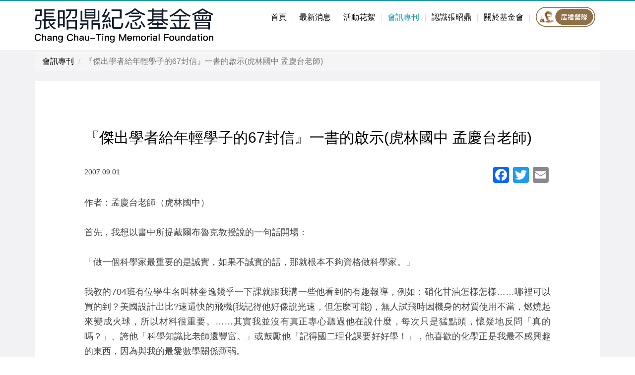

--- FILE ---
content_type: text/html; charset=UTF-8
request_url: https://cctmf.org.tw/issue/%E3%80%8E%E5%82%91%E5%87%BA%E5%AD%B8%E8%80%85%E7%B5%A6%E5%B9%B4%E8%BC%95%E5%AD%B8%E5%AD%90%E7%9A%8467%E5%B0%81%E4%BF%A1%E3%80%8F%E4%B8%80%E6%9B%B8%E7%9A%84%E5%95%9F%E7%A4%BA%E8%99%8E%E6%9E%97/
body_size: 11159
content:
<!doctype html>
<html lang="zh-TW" prefix="og: https://ogp.me/ns#">
<head>
  <meta charset="UTF-8">
  <meta http-equiv="X-UA-Compatible" content="IE=edge,chrome=1">
  <meta name="viewport" content="width=device-width, initial-scale=1">
  <link rel="profile" href="https://gmpg.org/xfn/11">
  <!-- <link rel="shortcut icon" href="/favicon.ico" type="image/x-icon">
  <link rel="icon" href="/favicon.ico" type="image/x-icon"> -->

  
<!-- Search Engine Optimization by Rank Math - https://s.rankmath.com/home -->
<title>『傑出學者給年輕學子的67封信』一書的啟示(虎林國中 孟慶台老師) - 張昭鼎紀念基金會</title>
<meta name="description" content="首先，我想以書中所提戴爾布魯克教授說的一句話開場：「做一個科學家最重要的是誠實，如果不誠實的話，那就根本不夠資格做科學家。」"/>
<meta name="robots" content="follow, index, max-snippet:-1, max-video-preview:-1, max-image-preview:large"/>
<link rel="canonical" href="https://cctmf.org.tw/issue/%e3%80%8e%e5%82%91%e5%87%ba%e5%ad%b8%e8%80%85%e7%b5%a6%e5%b9%b4%e8%bc%95%e5%ad%b8%e5%ad%90%e7%9a%8467%e5%b0%81%e4%bf%a1%e3%80%8f%e4%b8%80%e6%9b%b8%e7%9a%84%e5%95%9f%e7%a4%ba%e8%99%8e%e6%9e%97/" />
<meta property="og:locale" content="zh_TW" />
<meta property="og:type" content="article" />
<meta property="og:title" content="『傑出學者給年輕學子的67封信』一書的啟示(虎林國中 孟慶台老師) - 張昭鼎紀念基金會" />
<meta property="og:description" content="首先，我想以書中所提戴爾布魯克教授說的一句話開場：「做一個科學家最重要的是誠實，如果不誠實的話，那就根本不夠資格做科學家。」" />
<meta property="og:url" content="https://cctmf.org.tw/issue/%e3%80%8e%e5%82%91%e5%87%ba%e5%ad%b8%e8%80%85%e7%b5%a6%e5%b9%b4%e8%bc%95%e5%ad%b8%e5%ad%90%e7%9a%8467%e5%b0%81%e4%bf%a1%e3%80%8f%e4%b8%80%e6%9b%b8%e7%9a%84%e5%95%9f%e7%a4%ba%e8%99%8e%e6%9e%97/" />
<meta property="og:site_name" content="張昭鼎紀念基金會" />
<meta property="article:publisher" content="https://www.facebook.com/cctmf1994" />
<meta property="og:updated_time" content="2022-11-30T21:40:16+08:00" />
<meta name="twitter:card" content="summary_large_image" />
<meta name="twitter:title" content="『傑出學者給年輕學子的67封信』一書的啟示(虎林國中 孟慶台老師) - 張昭鼎紀念基金會" />
<meta name="twitter:description" content="首先，我想以書中所提戴爾布魯克教授說的一句話開場：「做一個科學家最重要的是誠實，如果不誠實的話，那就根本不夠資格做科學家。」" />
<!-- /Rank Math WordPress SEO plugin -->

<link rel='dns-prefetch' href='//cdnjs.cloudflare.com' />
<link rel='dns-prefetch' href='//static.addtoany.com' />
<link rel='dns-prefetch' href='//maxcdn.bootstrapcdn.com' />
<link rel='dns-prefetch' href='//www.googletagmanager.com' />
<link rel='dns-prefetch' href='//v0.wordpress.com' />
<script type="text/javascript">
window._wpemojiSettings = {"baseUrl":"https:\/\/s.w.org\/images\/core\/emoji\/14.0.0\/72x72\/","ext":".png","svgUrl":"https:\/\/s.w.org\/images\/core\/emoji\/14.0.0\/svg\/","svgExt":".svg","source":{"concatemoji":"https:\/\/cctmf.org.tw\/wp-includes\/js\/wp-emoji-release.min.js?ver=6.1.9"}};
/*! This file is auto-generated */
!function(e,a,t){var n,r,o,i=a.createElement("canvas"),p=i.getContext&&i.getContext("2d");function s(e,t){var a=String.fromCharCode,e=(p.clearRect(0,0,i.width,i.height),p.fillText(a.apply(this,e),0,0),i.toDataURL());return p.clearRect(0,0,i.width,i.height),p.fillText(a.apply(this,t),0,0),e===i.toDataURL()}function c(e){var t=a.createElement("script");t.src=e,t.defer=t.type="text/javascript",a.getElementsByTagName("head")[0].appendChild(t)}for(o=Array("flag","emoji"),t.supports={everything:!0,everythingExceptFlag:!0},r=0;r<o.length;r++)t.supports[o[r]]=function(e){if(p&&p.fillText)switch(p.textBaseline="top",p.font="600 32px Arial",e){case"flag":return s([127987,65039,8205,9895,65039],[127987,65039,8203,9895,65039])?!1:!s([55356,56826,55356,56819],[55356,56826,8203,55356,56819])&&!s([55356,57332,56128,56423,56128,56418,56128,56421,56128,56430,56128,56423,56128,56447],[55356,57332,8203,56128,56423,8203,56128,56418,8203,56128,56421,8203,56128,56430,8203,56128,56423,8203,56128,56447]);case"emoji":return!s([129777,127995,8205,129778,127999],[129777,127995,8203,129778,127999])}return!1}(o[r]),t.supports.everything=t.supports.everything&&t.supports[o[r]],"flag"!==o[r]&&(t.supports.everythingExceptFlag=t.supports.everythingExceptFlag&&t.supports[o[r]]);t.supports.everythingExceptFlag=t.supports.everythingExceptFlag&&!t.supports.flag,t.DOMReady=!1,t.readyCallback=function(){t.DOMReady=!0},t.supports.everything||(n=function(){t.readyCallback()},a.addEventListener?(a.addEventListener("DOMContentLoaded",n,!1),e.addEventListener("load",n,!1)):(e.attachEvent("onload",n),a.attachEvent("onreadystatechange",function(){"complete"===a.readyState&&t.readyCallback()})),(e=t.source||{}).concatemoji?c(e.concatemoji):e.wpemoji&&e.twemoji&&(c(e.twemoji),c(e.wpemoji)))}(window,document,window._wpemojiSettings);
</script>
<style type="text/css">
img.wp-smiley,
img.emoji {
	display: inline !important;
	border: none !important;
	box-shadow: none !important;
	height: 1em !important;
	width: 1em !important;
	margin: 0 0.07em !important;
	vertical-align: -0.1em !important;
	background: none !important;
	padding: 0 !important;
}
</style>
	<link rel='stylesheet' id='wp-block-library-css' href='https://cctmf.org.tw/wp-includes/css/dist/block-library/style.min.css?ver=6.1.9' type='text/css' media='all' />
<style id='wp-block-library-inline-css' type='text/css'>
.has-text-align-justify{text-align:justify;}
</style>
<link rel='stylesheet' id='mediaelement-css' href='https://cctmf.org.tw/wp-includes/js/mediaelement/mediaelementplayer-legacy.min.css?ver=4.2.17' type='text/css' media='all' />
<link rel='stylesheet' id='wp-mediaelement-css' href='https://cctmf.org.tw/wp-includes/js/mediaelement/wp-mediaelement.min.css?ver=6.1.9' type='text/css' media='all' />
<link rel='stylesheet' id='classic-theme-styles-css' href='https://cctmf.org.tw/wp-includes/css/classic-themes.min.css?ver=1' type='text/css' media='all' />
<style id='global-styles-inline-css' type='text/css'>
body{--wp--preset--color--black: #000000;--wp--preset--color--cyan-bluish-gray: #abb8c3;--wp--preset--color--white: #ffffff;--wp--preset--color--pale-pink: #f78da7;--wp--preset--color--vivid-red: #cf2e2e;--wp--preset--color--luminous-vivid-orange: #ff6900;--wp--preset--color--luminous-vivid-amber: #fcb900;--wp--preset--color--light-green-cyan: #7bdcb5;--wp--preset--color--vivid-green-cyan: #00d084;--wp--preset--color--pale-cyan-blue: #8ed1fc;--wp--preset--color--vivid-cyan-blue: #0693e3;--wp--preset--color--vivid-purple: #9b51e0;--wp--preset--gradient--vivid-cyan-blue-to-vivid-purple: linear-gradient(135deg,rgba(6,147,227,1) 0%,rgb(155,81,224) 100%);--wp--preset--gradient--light-green-cyan-to-vivid-green-cyan: linear-gradient(135deg,rgb(122,220,180) 0%,rgb(0,208,130) 100%);--wp--preset--gradient--luminous-vivid-amber-to-luminous-vivid-orange: linear-gradient(135deg,rgba(252,185,0,1) 0%,rgba(255,105,0,1) 100%);--wp--preset--gradient--luminous-vivid-orange-to-vivid-red: linear-gradient(135deg,rgba(255,105,0,1) 0%,rgb(207,46,46) 100%);--wp--preset--gradient--very-light-gray-to-cyan-bluish-gray: linear-gradient(135deg,rgb(238,238,238) 0%,rgb(169,184,195) 100%);--wp--preset--gradient--cool-to-warm-spectrum: linear-gradient(135deg,rgb(74,234,220) 0%,rgb(151,120,209) 20%,rgb(207,42,186) 40%,rgb(238,44,130) 60%,rgb(251,105,98) 80%,rgb(254,248,76) 100%);--wp--preset--gradient--blush-light-purple: linear-gradient(135deg,rgb(255,206,236) 0%,rgb(152,150,240) 100%);--wp--preset--gradient--blush-bordeaux: linear-gradient(135deg,rgb(254,205,165) 0%,rgb(254,45,45) 50%,rgb(107,0,62) 100%);--wp--preset--gradient--luminous-dusk: linear-gradient(135deg,rgb(255,203,112) 0%,rgb(199,81,192) 50%,rgb(65,88,208) 100%);--wp--preset--gradient--pale-ocean: linear-gradient(135deg,rgb(255,245,203) 0%,rgb(182,227,212) 50%,rgb(51,167,181) 100%);--wp--preset--gradient--electric-grass: linear-gradient(135deg,rgb(202,248,128) 0%,rgb(113,206,126) 100%);--wp--preset--gradient--midnight: linear-gradient(135deg,rgb(2,3,129) 0%,rgb(40,116,252) 100%);--wp--preset--duotone--dark-grayscale: url('#wp-duotone-dark-grayscale');--wp--preset--duotone--grayscale: url('#wp-duotone-grayscale');--wp--preset--duotone--purple-yellow: url('#wp-duotone-purple-yellow');--wp--preset--duotone--blue-red: url('#wp-duotone-blue-red');--wp--preset--duotone--midnight: url('#wp-duotone-midnight');--wp--preset--duotone--magenta-yellow: url('#wp-duotone-magenta-yellow');--wp--preset--duotone--purple-green: url('#wp-duotone-purple-green');--wp--preset--duotone--blue-orange: url('#wp-duotone-blue-orange');--wp--preset--font-size--small: 13px;--wp--preset--font-size--medium: 20px;--wp--preset--font-size--large: 36px;--wp--preset--font-size--x-large: 42px;--wp--preset--spacing--20: 0.44rem;--wp--preset--spacing--30: 0.67rem;--wp--preset--spacing--40: 1rem;--wp--preset--spacing--50: 1.5rem;--wp--preset--spacing--60: 2.25rem;--wp--preset--spacing--70: 3.38rem;--wp--preset--spacing--80: 5.06rem;}:where(.is-layout-flex){gap: 0.5em;}body .is-layout-flow > .alignleft{float: left;margin-inline-start: 0;margin-inline-end: 2em;}body .is-layout-flow > .alignright{float: right;margin-inline-start: 2em;margin-inline-end: 0;}body .is-layout-flow > .aligncenter{margin-left: auto !important;margin-right: auto !important;}body .is-layout-constrained > .alignleft{float: left;margin-inline-start: 0;margin-inline-end: 2em;}body .is-layout-constrained > .alignright{float: right;margin-inline-start: 2em;margin-inline-end: 0;}body .is-layout-constrained > .aligncenter{margin-left: auto !important;margin-right: auto !important;}body .is-layout-constrained > :where(:not(.alignleft):not(.alignright):not(.alignfull)){max-width: var(--wp--style--global--content-size);margin-left: auto !important;margin-right: auto !important;}body .is-layout-constrained > .alignwide{max-width: var(--wp--style--global--wide-size);}body .is-layout-flex{display: flex;}body .is-layout-flex{flex-wrap: wrap;align-items: center;}body .is-layout-flex > *{margin: 0;}:where(.wp-block-columns.is-layout-flex){gap: 2em;}.has-black-color{color: var(--wp--preset--color--black) !important;}.has-cyan-bluish-gray-color{color: var(--wp--preset--color--cyan-bluish-gray) !important;}.has-white-color{color: var(--wp--preset--color--white) !important;}.has-pale-pink-color{color: var(--wp--preset--color--pale-pink) !important;}.has-vivid-red-color{color: var(--wp--preset--color--vivid-red) !important;}.has-luminous-vivid-orange-color{color: var(--wp--preset--color--luminous-vivid-orange) !important;}.has-luminous-vivid-amber-color{color: var(--wp--preset--color--luminous-vivid-amber) !important;}.has-light-green-cyan-color{color: var(--wp--preset--color--light-green-cyan) !important;}.has-vivid-green-cyan-color{color: var(--wp--preset--color--vivid-green-cyan) !important;}.has-pale-cyan-blue-color{color: var(--wp--preset--color--pale-cyan-blue) !important;}.has-vivid-cyan-blue-color{color: var(--wp--preset--color--vivid-cyan-blue) !important;}.has-vivid-purple-color{color: var(--wp--preset--color--vivid-purple) !important;}.has-black-background-color{background-color: var(--wp--preset--color--black) !important;}.has-cyan-bluish-gray-background-color{background-color: var(--wp--preset--color--cyan-bluish-gray) !important;}.has-white-background-color{background-color: var(--wp--preset--color--white) !important;}.has-pale-pink-background-color{background-color: var(--wp--preset--color--pale-pink) !important;}.has-vivid-red-background-color{background-color: var(--wp--preset--color--vivid-red) !important;}.has-luminous-vivid-orange-background-color{background-color: var(--wp--preset--color--luminous-vivid-orange) !important;}.has-luminous-vivid-amber-background-color{background-color: var(--wp--preset--color--luminous-vivid-amber) !important;}.has-light-green-cyan-background-color{background-color: var(--wp--preset--color--light-green-cyan) !important;}.has-vivid-green-cyan-background-color{background-color: var(--wp--preset--color--vivid-green-cyan) !important;}.has-pale-cyan-blue-background-color{background-color: var(--wp--preset--color--pale-cyan-blue) !important;}.has-vivid-cyan-blue-background-color{background-color: var(--wp--preset--color--vivid-cyan-blue) !important;}.has-vivid-purple-background-color{background-color: var(--wp--preset--color--vivid-purple) !important;}.has-black-border-color{border-color: var(--wp--preset--color--black) !important;}.has-cyan-bluish-gray-border-color{border-color: var(--wp--preset--color--cyan-bluish-gray) !important;}.has-white-border-color{border-color: var(--wp--preset--color--white) !important;}.has-pale-pink-border-color{border-color: var(--wp--preset--color--pale-pink) !important;}.has-vivid-red-border-color{border-color: var(--wp--preset--color--vivid-red) !important;}.has-luminous-vivid-orange-border-color{border-color: var(--wp--preset--color--luminous-vivid-orange) !important;}.has-luminous-vivid-amber-border-color{border-color: var(--wp--preset--color--luminous-vivid-amber) !important;}.has-light-green-cyan-border-color{border-color: var(--wp--preset--color--light-green-cyan) !important;}.has-vivid-green-cyan-border-color{border-color: var(--wp--preset--color--vivid-green-cyan) !important;}.has-pale-cyan-blue-border-color{border-color: var(--wp--preset--color--pale-cyan-blue) !important;}.has-vivid-cyan-blue-border-color{border-color: var(--wp--preset--color--vivid-cyan-blue) !important;}.has-vivid-purple-border-color{border-color: var(--wp--preset--color--vivid-purple) !important;}.has-vivid-cyan-blue-to-vivid-purple-gradient-background{background: var(--wp--preset--gradient--vivid-cyan-blue-to-vivid-purple) !important;}.has-light-green-cyan-to-vivid-green-cyan-gradient-background{background: var(--wp--preset--gradient--light-green-cyan-to-vivid-green-cyan) !important;}.has-luminous-vivid-amber-to-luminous-vivid-orange-gradient-background{background: var(--wp--preset--gradient--luminous-vivid-amber-to-luminous-vivid-orange) !important;}.has-luminous-vivid-orange-to-vivid-red-gradient-background{background: var(--wp--preset--gradient--luminous-vivid-orange-to-vivid-red) !important;}.has-very-light-gray-to-cyan-bluish-gray-gradient-background{background: var(--wp--preset--gradient--very-light-gray-to-cyan-bluish-gray) !important;}.has-cool-to-warm-spectrum-gradient-background{background: var(--wp--preset--gradient--cool-to-warm-spectrum) !important;}.has-blush-light-purple-gradient-background{background: var(--wp--preset--gradient--blush-light-purple) !important;}.has-blush-bordeaux-gradient-background{background: var(--wp--preset--gradient--blush-bordeaux) !important;}.has-luminous-dusk-gradient-background{background: var(--wp--preset--gradient--luminous-dusk) !important;}.has-pale-ocean-gradient-background{background: var(--wp--preset--gradient--pale-ocean) !important;}.has-electric-grass-gradient-background{background: var(--wp--preset--gradient--electric-grass) !important;}.has-midnight-gradient-background{background: var(--wp--preset--gradient--midnight) !important;}.has-small-font-size{font-size: var(--wp--preset--font-size--small) !important;}.has-medium-font-size{font-size: var(--wp--preset--font-size--medium) !important;}.has-large-font-size{font-size: var(--wp--preset--font-size--large) !important;}.has-x-large-font-size{font-size: var(--wp--preset--font-size--x-large) !important;}
.wp-block-navigation a:where(:not(.wp-element-button)){color: inherit;}
:where(.wp-block-columns.is-layout-flex){gap: 2em;}
.wp-block-pullquote{font-size: 1.5em;line-height: 1.6;}
</style>
<link rel='stylesheet' id='cctmf-style-css' href='https://cctmf.org.tw/wp-content/themes/cctmf/style.css?ver=6.1.9' type='text/css' media='all' />
<link rel='stylesheet' id='cctmf-bootstrap-style-css' href='https://maxcdn.bootstrapcdn.com/bootstrap/3.3.7/css/bootstrap.min.css?ver=6.1.9' type='text/css' media='all' />
<link rel='stylesheet' id='cctmf-main-style-css' href='https://cctmf.org.tw/wp-content/themes/cctmf/assets/css/main.css?ver=0105' type='text/css' media='all' />
<link rel='stylesheet' id='cctmf-font-awesome-style-css' href='https://cctmf.org.tw/wp-content/themes/cctmf/assets/css/font-awesome.min.css?ver=6.1.9' type='text/css' media='all' />
<link rel='stylesheet' id='addtoany-css' href='https://cctmf.org.tw/wp-content/plugins/add-to-any/addtoany.min.css?ver=1.16' type='text/css' media='all' />
<link rel='stylesheet' id='jetpack_css-css' href='https://cctmf.org.tw/wp-content/plugins/jetpack/css/jetpack.css?ver=11.5.3' type='text/css' media='all' />
<script type='text/javascript' src='//cdnjs.cloudflare.com/ajax/libs/jquery/2.2.4/jquery.min.js' id='jquery-js'></script>
<script type='text/javascript' id='addtoany-core-js-before'>
window.a2a_config=window.a2a_config||{};a2a_config.callbacks=[];a2a_config.overlays=[];a2a_config.templates={};a2a_localize = {
	Share: "Share",
	Save: "Save",
	Subscribe: "Subscribe",
	Email: "Email",
	Bookmark: "Bookmark",
	ShowAll: "Show all",
	ShowLess: "Show less",
	FindServices: "Find service(s)",
	FindAnyServiceToAddTo: "Instantly find any service to add to",
	PoweredBy: "Powered by",
	ShareViaEmail: "Share via email",
	SubscribeViaEmail: "Subscribe via email",
	BookmarkInYourBrowser: "Bookmark in your browser",
	BookmarkInstructions: "Press Ctrl+D or \u2318+D to bookmark this page",
	AddToYourFavorites: "Add to your favorites",
	SendFromWebOrProgram: "Send from any email address or email program",
	EmailProgram: "Email program",
	More: "More&#8230;",
	ThanksForSharing: "Thanks for sharing!",
	ThanksForFollowing: "Thanks for following!"
};
</script>
<script type='text/javascript' async src='https://static.addtoany.com/menu/page.js' id='addtoany-core-js'></script>
<script type='text/javascript' async src='https://cctmf.org.tw/wp-content/plugins/add-to-any/addtoany.min.js?ver=1.1' id='addtoany-jquery-js'></script>
<script type='text/javascript' src='https://cdnjs.cloudflare.com/ajax/libs/jquery-infinitescroll/2.1.0/jquery.infinitescroll.js?ver=6.1.9' id='jquery-infinitescroll-js'></script>
<script type='text/javascript' src='https://cctmf.org.tw/wp-content/themes/cctmf/assets/js/manual-trigger.js?ver=6.1.9' id='jquery-infinitescroll-manual-trigger-js'></script>
<script type='text/javascript' src='https://cctmf.org.tw/wp-content/themes/cctmf/assets/js/scrollreveal.min.js?ver=6.1.9' id='scrollreveal-js'></script>

<!-- Google Analytics snippet added by Site Kit -->
<script type='text/javascript' src='https://www.googletagmanager.com/gtag/js?id=UA-104524597-1' id='google_gtagjs-js' async></script>
<script type='text/javascript' id='google_gtagjs-js-after'>
window.dataLayer = window.dataLayer || [];function gtag(){dataLayer.push(arguments);}
gtag('set', 'linker', {"domains":["cctmf.org.tw"]} );
gtag("js", new Date());
gtag("set", "developer_id.dZTNiMT", true);
gtag("config", "UA-104524597-1", {"anonymize_ip":true});
gtag("config", "G-R7QQ7H517G");
</script>

<!-- End Google Analytics snippet added by Site Kit -->
<link rel="https://api.w.org/" href="https://cctmf.org.tw/wp-json/" /><link rel="EditURI" type="application/rsd+xml" title="RSD" href="https://cctmf.org.tw/xmlrpc.php?rsd" />
<link rel="wlwmanifest" type="application/wlwmanifest+xml" href="https://cctmf.org.tw/wp-includes/wlwmanifest.xml" />
<meta name="generator" content="WordPress 6.1.9" />
<link rel="alternate" type="application/json+oembed" href="https://cctmf.org.tw/wp-json/oembed/1.0/embed?url=https%3A%2F%2Fcctmf.org.tw%2Fissue%2F%25e3%2580%258e%25e5%2582%2591%25e5%2587%25ba%25e5%25ad%25b8%25e8%2580%2585%25e7%25b5%25a6%25e5%25b9%25b4%25e8%25bc%2595%25e5%25ad%25b8%25e5%25ad%2590%25e7%259a%258467%25e5%25b0%2581%25e4%25bf%25a1%25e3%2580%258f%25e4%25b8%2580%25e6%259b%25b8%25e7%259a%2584%25e5%2595%259f%25e7%25a4%25ba%25e8%2599%258e%25e6%259e%2597%2F" />
<link rel="alternate" type="text/xml+oembed" href="https://cctmf.org.tw/wp-json/oembed/1.0/embed?url=https%3A%2F%2Fcctmf.org.tw%2Fissue%2F%25e3%2580%258e%25e5%2582%2591%25e5%2587%25ba%25e5%25ad%25b8%25e8%2580%2585%25e7%25b5%25a6%25e5%25b9%25b4%25e8%25bc%2595%25e5%25ad%25b8%25e5%25ad%2590%25e7%259a%258467%25e5%25b0%2581%25e4%25bf%25a1%25e3%2580%258f%25e4%25b8%2580%25e6%259b%25b8%25e7%259a%2584%25e5%2595%259f%25e7%25a4%25ba%25e8%2599%258e%25e6%259e%2597%2F&#038;format=xml" />
<meta name="generator" content="Site Kit by Google 1.87.0" />	<style>img#wpstats{display:none}</style>
		<meta name="generator" content="Powered by Slider Revolution 6.5.12 - responsive, Mobile-Friendly Slider Plugin for WordPress with comfortable drag and drop interface." />
<link rel="icon" href="https://cctmf.org.tw/wp-content/uploads/2022/12/cropped-favcon-2-32x32.jpg" sizes="32x32" />
<link rel="icon" href="https://cctmf.org.tw/wp-content/uploads/2022/12/cropped-favcon-2-192x192.jpg" sizes="192x192" />
<link rel="apple-touch-icon" href="https://cctmf.org.tw/wp-content/uploads/2022/12/cropped-favcon-2-180x180.jpg" />
<meta name="msapplication-TileImage" content="https://cctmf.org.tw/wp-content/uploads/2022/12/cropped-favcon-2-270x270.jpg" />
<script>function setREVStartSize(e){
			//window.requestAnimationFrame(function() {
				window.RSIW = window.RSIW===undefined ? window.innerWidth : window.RSIW;
				window.RSIH = window.RSIH===undefined ? window.innerHeight : window.RSIH;
				try {
					var pw = document.getElementById(e.c).parentNode.offsetWidth,
						newh;
					pw = pw===0 || isNaN(pw) ? window.RSIW : pw;
					e.tabw = e.tabw===undefined ? 0 : parseInt(e.tabw);
					e.thumbw = e.thumbw===undefined ? 0 : parseInt(e.thumbw);
					e.tabh = e.tabh===undefined ? 0 : parseInt(e.tabh);
					e.thumbh = e.thumbh===undefined ? 0 : parseInt(e.thumbh);
					e.tabhide = e.tabhide===undefined ? 0 : parseInt(e.tabhide);
					e.thumbhide = e.thumbhide===undefined ? 0 : parseInt(e.thumbhide);
					e.mh = e.mh===undefined || e.mh=="" || e.mh==="auto" ? 0 : parseInt(e.mh,0);
					if(e.layout==="fullscreen" || e.l==="fullscreen")
						newh = Math.max(e.mh,window.RSIH);
					else{
						e.gw = Array.isArray(e.gw) ? e.gw : [e.gw];
						for (var i in e.rl) if (e.gw[i]===undefined || e.gw[i]===0) e.gw[i] = e.gw[i-1];
						e.gh = e.el===undefined || e.el==="" || (Array.isArray(e.el) && e.el.length==0)? e.gh : e.el;
						e.gh = Array.isArray(e.gh) ? e.gh : [e.gh];
						for (var i in e.rl) if (e.gh[i]===undefined || e.gh[i]===0) e.gh[i] = e.gh[i-1];
											
						var nl = new Array(e.rl.length),
							ix = 0,
							sl;
						e.tabw = e.tabhide>=pw ? 0 : e.tabw;
						e.thumbw = e.thumbhide>=pw ? 0 : e.thumbw;
						e.tabh = e.tabhide>=pw ? 0 : e.tabh;
						e.thumbh = e.thumbhide>=pw ? 0 : e.thumbh;
						for (var i in e.rl) nl[i] = e.rl[i]<window.RSIW ? 0 : e.rl[i];
						sl = nl[0];
						for (var i in nl) if (sl>nl[i] && nl[i]>0) { sl = nl[i]; ix=i;}
						var m = pw>(e.gw[ix]+e.tabw+e.thumbw) ? 1 : (pw-(e.tabw+e.thumbw)) / (e.gw[ix]);
						newh =  (e.gh[ix] * m) + (e.tabh + e.thumbh);
					}
					var el = document.getElementById(e.c);
					if (el!==null && el) el.style.height = newh+"px";
					el = document.getElementById(e.c+"_wrapper");
					if (el!==null && el) {
						el.style.height = newh+"px";
						el.style.display = "block";
					}
				} catch(e){
					console.log("Failure at Presize of Slider:" + e)
				}
			//});
		  };</script>

</head>

<body data-rsssl=1 class="issue-template-default single single-issue postid-469">

<header class="top-meta-bar">
<div class="container">
    <div class="row">
        <div class="col-sm-4">
            <a href="https://cctmf.org.tw/" title="張昭鼎紀念基金會">
                <img style="padding-right: 30%;" src="https://cctmf.org.tw/wp-content/themes/cctmf/assets/images/brand-logo.svg" alt="張昭鼎紀念基金會" />
            </a>
        </div>
        <div class="col-sm-8 text-right">
            <ul class="main-nav">
              <li >
                    <a href="https://cctmf.org.tw/" title="首頁">首頁</a>
                </li>
                <li class="divider"></li>
                <li>
                    <a href="https://cctmf.org.tw/news/" title="最新消息">最新消息</a>
                </li>
                <li class="divider"></li>
                <li>
                    <a href="https://cctmf.org.tw/events/" title="活動花絮">活動花絮</a>
                </li>
                <li class="divider"></li>
                <li class="active">
                    <a href="https://cctmf.org.tw/issue/" title="會訊專刊">會訊專刊</a>
                </li>
                <li class="divider"></li>
                <li>
                    <a href="https://cctmf.org.tw/about-professor/" title="認識張昭鼎">認識張昭鼎</a>
                </li>
                <li class="divider"></li>
                <li>
                    <a href="https://cctmf.org.tw/about-foundation/" title="關於基金會">關於基金會</a>
                </li>
                <li class="divider"></li>
                <li>
                    <a href="https://cctmf.org.tw/campcurie/" >
                        <img  src="https://cctmf.org.tw/wp-content/themes/cctmf/assets//images/CurieButtonIcon.svg" alt="居禮營隊" style="width: 120px;top: -10px;position: relative;">
                    </a>
                    <!--<a href="https://cctmf.org.tw/campcurie/" class="btn btn-primary contact-btn">
                        居禮營隊
                    </a>
                    <a href="https://cctmf.org.tw/contact/" class="btn btn-primary contact-btn">
                        聯絡基金會
                    </a>-->
		</li>
            </ul>
        </div>
    </div>
</div>
</header>


<!-- 手機版選單 -->
<div class="mobile-nav visible-xs-block visible-sm-block">
<div class="row">
    <div class="col-xs-8">
        <a class="mobile-brand-logo" href="https://cctmf.org.tw/" title="張昭鼎紀念基金會">
            <img src="https://cctmf.org.tw/wp-content/themes/cctmf/assets/images/brand-logo.svg" alt="張昭鼎紀念基金會" />
        </a>
    </div>

    <div class="col-xs-4">
        <span class="mobile-menu">
                    <i class="fa fa-bars" aria-hidden="true"></i>
                </span>
    </div>
</div>
</div>

<div class="mobile-full-nav-list">
<ul>
    <li>
        <a href="https://cctmf.org.tw/" title="首頁">首頁</a>
    </li>
    <li>
        <a href="https://cctmf.org.tw/news/" title="最新消息">最新消息</a>
    </li>
    <li class="divider"></li>
    <li>
        <a href="https://cctmf.org.tw/events/" title="活動花絮">活動花絮</a>
    </li>
    <li class="divider"></li>
    <li>
        <a href="https://cctmf.org.tw/issue/" title="會訊專刊">會訊專刊</a>
    </li>
    <li class="divider"></li>
    <li>
        <a href="https://cctmf.org.tw/about-professor/" title="認識張昭鼎">認識張昭鼎</a>
    </li>
    <li class="divider"></li>
    <li>
        <a href="https://cctmf.org.tw/about-foundation/" title="關於基金會">關於基金會</a>
    </li>
    <li>
        <!--<a href="https://cctmf.org.tw/contact/" title="聯絡基金會">聯絡基金會</a>-->
        <a href="https://cctmf.org.tw/campcurie/" title="居禮營隊">居禮營隊</a>
    </li>
</ul>

<span class="menu-close-btn">
                <i class="fa fa-times" aria-hidden="true"></i>
        </span>
</div>

<script>
  (function($) {
    $(document).ready(function() {
        $('.mobile-menu').click(function() {
            $('.mobile-full-nav-list').addClass('active');
        });

        $('.menu-close-btn').click(function() {
            $('.mobile-full-nav-list').removeClass('active');
        });

            });
  })( jQuery );
</script>

<div class="content-wrapper gray-bg">

  <div class="container">

    
<div class="row">
	<div class="col-sm-12">
		<ol class="breadcrumb">
			<li><a href="/issue/">會訊專刊</a></li>
			<li class="active">『傑出學者給年輕學子的67封信』一書的啟示(虎林國中  孟慶台老師)</li>
		</ol>
	</div>
</div>

    <div class="row">
      <div class="col-sm-12">
        <div class="post-wrapper">
          <div class="row">
            <div class="col-xs-12">
              <h2>『傑出學者給年輕學子的67封信』一書的啟示(虎林國中  孟慶台老師)</h2>
            </div>
          </div>
          <div class="row">
            <div class="col-xs-6">
              <span class="post-date">2007.09.01</span>
            </div>
            <div class="col-xs-6 text-right">
            <div class="addtoany_shortcode"><div class="a2a_kit a2a_kit_size_32 addtoany_list" data-a2a-url="https://cctmf.org.tw/issue/%e3%80%8e%e5%82%91%e5%87%ba%e5%ad%b8%e8%80%85%e7%b5%a6%e5%b9%b4%e8%bc%95%e5%ad%b8%e5%ad%90%e7%9a%8467%e5%b0%81%e4%bf%a1%e3%80%8f%e4%b8%80%e6%9b%b8%e7%9a%84%e5%95%9f%e7%a4%ba%e8%99%8e%e6%9e%97/" data-a2a-title="『傑出學者給年輕學子的67封信』一書的啟示(虎林國中  孟慶台老師)"><a class="a2a_button_facebook" href="https://www.addtoany.com/add_to/facebook?linkurl=https%3A%2F%2Fcctmf.org.tw%2Fissue%2F%25e3%2580%258e%25e5%2582%2591%25e5%2587%25ba%25e5%25ad%25b8%25e8%2580%2585%25e7%25b5%25a6%25e5%25b9%25b4%25e8%25bc%2595%25e5%25ad%25b8%25e5%25ad%2590%25e7%259a%258467%25e5%25b0%2581%25e4%25bf%25a1%25e3%2580%258f%25e4%25b8%2580%25e6%259b%25b8%25e7%259a%2584%25e5%2595%259f%25e7%25a4%25ba%25e8%2599%258e%25e6%259e%2597%2F&amp;linkname=%E3%80%8E%E5%82%91%E5%87%BA%E5%AD%B8%E8%80%85%E7%B5%A6%E5%B9%B4%E8%BC%95%E5%AD%B8%E5%AD%90%E7%9A%8467%E5%B0%81%E4%BF%A1%E3%80%8F%E4%B8%80%E6%9B%B8%E7%9A%84%E5%95%9F%E7%A4%BA%28%E8%99%8E%E6%9E%97%E5%9C%8B%E4%B8%AD%20%20%E5%AD%9F%E6%85%B6%E5%8F%B0%E8%80%81%E5%B8%AB%29" title="Facebook" rel="nofollow noopener" target="_blank"></a><a class="a2a_button_twitter" href="https://www.addtoany.com/add_to/twitter?linkurl=https%3A%2F%2Fcctmf.org.tw%2Fissue%2F%25e3%2580%258e%25e5%2582%2591%25e5%2587%25ba%25e5%25ad%25b8%25e8%2580%2585%25e7%25b5%25a6%25e5%25b9%25b4%25e8%25bc%2595%25e5%25ad%25b8%25e5%25ad%2590%25e7%259a%258467%25e5%25b0%2581%25e4%25bf%25a1%25e3%2580%258f%25e4%25b8%2580%25e6%259b%25b8%25e7%259a%2584%25e5%2595%259f%25e7%25a4%25ba%25e8%2599%258e%25e6%259e%2597%2F&amp;linkname=%E3%80%8E%E5%82%91%E5%87%BA%E5%AD%B8%E8%80%85%E7%B5%A6%E5%B9%B4%E8%BC%95%E5%AD%B8%E5%AD%90%E7%9A%8467%E5%B0%81%E4%BF%A1%E3%80%8F%E4%B8%80%E6%9B%B8%E7%9A%84%E5%95%9F%E7%A4%BA%28%E8%99%8E%E6%9E%97%E5%9C%8B%E4%B8%AD%20%20%E5%AD%9F%E6%85%B6%E5%8F%B0%E8%80%81%E5%B8%AB%29" title="Twitter" rel="nofollow noopener" target="_blank"></a><a class="a2a_button_email" href="https://www.addtoany.com/add_to/email?linkurl=https%3A%2F%2Fcctmf.org.tw%2Fissue%2F%25e3%2580%258e%25e5%2582%2591%25e5%2587%25ba%25e5%25ad%25b8%25e8%2580%2585%25e7%25b5%25a6%25e5%25b9%25b4%25e8%25bc%2595%25e5%25ad%25b8%25e5%25ad%2590%25e7%259a%258467%25e5%25b0%2581%25e4%25bf%25a1%25e3%2580%258f%25e4%25b8%2580%25e6%259b%25b8%25e7%259a%2584%25e5%2595%259f%25e7%25a4%25ba%25e8%2599%258e%25e6%259e%2597%2F&amp;linkname=%E3%80%8E%E5%82%91%E5%87%BA%E5%AD%B8%E8%80%85%E7%B5%A6%E5%B9%B4%E8%BC%95%E5%AD%B8%E5%AD%90%E7%9A%8467%E5%B0%81%E4%BF%A1%E3%80%8F%E4%B8%80%E6%9B%B8%E7%9A%84%E5%95%9F%E7%A4%BA%28%E8%99%8E%E6%9E%97%E5%9C%8B%E4%B8%AD%20%20%E5%AD%9F%E6%85%B6%E5%8F%B0%E8%80%81%E5%B8%AB%29" title="Email" rel="nofollow noopener" target="_blank"></a></div></div>            </div>
          </div>

          <div class="row">
            <div class="col-sm-12">
                <div class="post-content">
                <p>作者：孟慶台老師（虎林國中）</p>
<p>首先，我想以書中所提戴爾布魯克教授說的一句話開場：</p>
<p>「做一個科學家最重要的是誠實，如果不誠實的話，那就根本不夠資格做科學家。」</p>
<p>我教的704班有位學生名叫林奎逸幾乎一下課就跟我講一些他看到的有趣報導，例如：硝化甘油怎樣怎樣……哪裡可以買的到？美國設計出比?速還快的飛機(我記得他好像說光速，但怎麼可能)，無人試飛時因機身的材質使用不當，燃燒起來變成火球，所以材料很重要。……其實我並沒有真正專心聽過他在說什麼，每次只是猛點頭，懷疑地反問「真的嗎？」、誇他「科學知識比老師還豐富。」或鼓勵他「記得國二理化課要好好學！」，他喜歡的化學正是我最不感興趣的東西，因為與我的最愛數學關係薄弱。</p>
<p>看完這本書的第67頁黃良平寫的《動手摸索的樂趣》時，第一個念頭就閃過他，立刻想到星期一要影印這篇給他看。並慢慢地一篇一篇與他分享。</p>
<p>其實當我打上面第一段時，深感對他抱歉，立志以後夢阿姨一定要專心聽他說什麼，好向他學習。因為張道源的《需要換軌道和跨領域的能力》、張真誠的《有事可做，有對象可愛，有希望可存》與賴景昌(最後一篇)的題目《開闊心胸與寬廣興趣》提醒我：如果我越豐富，就能啟發越多的孩子。</p>
<p>第二篇適合送給他第164頁詹世宏寫的《無限燃燒學術研究的熱情》，因為裡面提到了燃燒學與鼓勵孩子的話。</p>
<p>第三篇送給他的是第168頁李建平寫的《科學家要誠實、熱愛知識》，這篇淺顯易懂，可以讓孩子學習到作者對學問的態度與對知識的熱愛。</p>
<p>第四篇送給他十分有趣的第110頁顏鴻森寫的《親愛的古銅鎖，你令我苦等了八年》。</p>
<p>第五篇憑直覺想要送給他的是第136頁王興宗寫的《雷射共舞，激發白光》。</p>
<p>第六篇送給他第56頁牟中原寫的《整合知識，創前人未見之學》。</p>
<p>其他的就隨緣，看看哪天他下課跟我提到什麼而定囉！</p>
<p>在最後一篇中提到陳師孟的一段話「現實是一堆知識，理論是一套學問；現實是一盤散漫待整理的拼圖碎片，理論是一個形貌完整的圖樣架構。」「任何定於一尊的想法都是偏頗的，任何從一而終的要求都是幼稚的，任何一面的智慧都有其光芒所及與不可及之處，任何一面智慧不能也不該以其所能而全盤否定其他智慧。」我也覺得很不錯。</p>
<p>最後，我想分享的是書中的兩句名言，一為哈佛大學著名經濟學者麥奎(C.Gregory Mankiw)說的：</p>
<p>「一位礦工能從更寬廣的地域來探勘，而非一再深入於相同的小地點鑽研，他將會更容易挖到金礦。」</p>
<p>第二是九十年前，超導體發現人開默林昂內斯(Heike Kamerlingh-Onnes)</p>
<p>教授有一次看著家前的梅樹對學生說：</p>
<p><strong>「當梅子熟的時候，就要摘下來。」</strong></p>
                </div>
            </div>
          </div>

        </div>
      </div>
    </div>
  </div>
</div>


<footer>
<div class="container">
  <div class="row  footer-inner">
    <div class="col-sm-4">
      <a class="brand-logo-footer" href="https://cctmf.org.tw/" title="張昭鼎紀念基金會">
        <img src="https://cctmf.org.tw/wp-content/themes/cctmf/assets/images/brand-logo-footer.svg" alt="張昭鼎紀念基金會" />
      </a>
    </div>

    <div class="col-sm-8">
      <div class="row">
        <div class="col-sm-3">
          <section>
            <h5>認識張昭鼎教授</h5>
            <ul>
              <li>
                <a href="https://cctmf.org.tw/about-professor/#sec1" title="關於張昭鼎">關於張昭鼎</a>
              </li>

              <li>
                <a href="https://cctmf.org.tw/about-professor/#sec3" title="張昭鼎的一生">張昭鼎的一生</a>
              </li>
              <li>
                <a href="https://cctmf.org.tw/about-professor/#sec2" title="李遠哲最敬愛的朋友">李遠哲最敬愛的朋友</a>
              </li>
              <li>
                <a href="https://cctmf.org.tw/about-professor/#sec3" title="事蹟年表">事蹟年表</a>
              </li>
            </ul>
          </section>
        </div>

        <div class="col-sm-3">
          <section>
            <h5>關於基金會</h5>
            <ul>
              <li>
                <a href="https://cctmf.org.tw/about-foundation/#sec1" title="成立緣起">成立緣起</a>
              </li>
              <li>
                <a href="https://cctmf.org.tw/about-foundation/#sec2" title="成立宗旨">成立宗旨</a>
              </li>
              <li>
                <a href="https://cctmf.org.tw/about-foundation/#sec3" title="組織架構">組織架構</a>
              </li>
              <li>
                <a href="https://cctmf.org.tw/issue/" title="會訊專刊">會訊專刊</a>
              </li>
              <!--
              <li>
                <a href="https://cctmf.org.tw/contact/" title="贊助方式">贊助方式</a>
              </li>
              -->
            </ul>
          </section>
        </div>

        <div class="col-sm-6">
          <section>
            <h5>聯絡基金會</h5>
            <ul>
              <li>電話：(03) 573-5237
              </li>
              <li>傳真：(03) 573-5271
              </li>
              <li>地址：新竹市光復路二段101號(綜四大樓210室)</li>
              <li>郵遞信箱：新竹市300902 郵政2-55號信箱</li>
              <li>電子郵件：<a href="/cdn-cgi/l/email-protection#583b3b2c353e18352b6c6d763031363d2c76363d2c"><span class="__cf_email__" data-cfemail="234040574e45634e5017160d4b4a4d46570d4d4657">[email&#160;protected]</span></a></li>
              <li>&emsp;&emsp;&emsp;&emsp;&emsp;&emsp;<a href="/cdn-cgi/l/email-protection#99fafaedf4ffa8a0a0add9fef4f8f0f5b7faf6f4"><span class="__cf_email__" data-cfemail="076464736a61363e3e3347606a666e6b2964686a">[email&#160;protected]</span></a></li>
              <li>Facebook連結：<a href="https://www.facebook.com/cctmf1994 ">https://www.facebook.com/cctmf1994</a></li>
            </ul>
          </section>
        </div>
      </div>
    </div>
  </div>

  <div class="row footer-copyright">
    <div class="col-sm-12 text-center">
      © 版權所有財團法人張昭鼎紀念基金會，本網頁各標題及連結內容歸原權利人所有。<br/>
     © 2022 Chang Chau-Ting Memorial Foundation, All rights reserved.
    </div>
  </div>
</div>
</footer>


		<script data-cfasync="false" src="/cdn-cgi/scripts/5c5dd728/cloudflare-static/email-decode.min.js"></script><script>
			window.RS_MODULES = window.RS_MODULES || {};
			window.RS_MODULES.modules = window.RS_MODULES.modules || {};
			window.RS_MODULES.waiting = window.RS_MODULES.waiting || [];
			window.RS_MODULES.defered = true;
			window.RS_MODULES.moduleWaiting = window.RS_MODULES.moduleWaiting || {};
			window.RS_MODULES.type = 'compiled';
		</script>
		<link rel='stylesheet' id='rs-plugin-settings-css' href='https://cctmf.org.tw/wp-content/plugins/revslider/public/assets/css/rs6.css?ver=6.5.12' type='text/css' media='all' />
<style id='rs-plugin-settings-inline-css' type='text/css'>
#rs-demo-id {}
</style>
<script type='text/javascript' src='https://cctmf.org.tw/wp-content/plugins/revslider/public/assets/js/rbtools.min.js?ver=6.5.12' defer async id='tp-tools-js'></script>
<script type='text/javascript' src='https://cctmf.org.tw/wp-content/plugins/revslider/public/assets/js/rs6.min.js?ver=6.5.12' defer async id='revmin-js'></script>
<script type='text/javascript' src='https://maxcdn.bootstrapcdn.com/bootstrap/3.3.6/js/bootstrap.min.js?ver=20171215' id='cctmf-bootstrap-js'></script>
	<script src='https://stats.wp.com/e-202604.js' defer></script>
	<script>
		_stq = window._stq || [];
		_stq.push([ 'view', {v:'ext',blog:'141160609',post:'469',tz:'8',srv:'cctmf.org.tw',j:'1:11.5.3'} ]);
		_stq.push([ 'clickTrackerInit', '141160609', '469' ]);
	</script>
<script defer src="https://static.cloudflareinsights.com/beacon.min.js/vcd15cbe7772f49c399c6a5babf22c1241717689176015" integrity="sha512-ZpsOmlRQV6y907TI0dKBHq9Md29nnaEIPlkf84rnaERnq6zvWvPUqr2ft8M1aS28oN72PdrCzSjY4U6VaAw1EQ==" data-cf-beacon='{"version":"2024.11.0","token":"62c1877cbfce477fafef5e76e0548314","r":1,"server_timing":{"name":{"cfCacheStatus":true,"cfEdge":true,"cfExtPri":true,"cfL4":true,"cfOrigin":true,"cfSpeedBrain":true},"location_startswith":null}}' crossorigin="anonymous"></script>
</body>

</html>


--- FILE ---
content_type: text/css
request_url: https://cctmf.org.tw/wp-content/themes/cctmf/style.css?ver=6.1.9
body_size: 161
content:
/*!
Theme Name: CCTMF
Theme URI: http://underscores.me/
Author: xavier, calvin
Author URI: http://underscores.me/
Description: Description
Version: 1.0.0
License: GNU General Public License v2 or later
License URI: LICENSE
Text Domain: cctmf
Tags: custom-background, custom-logo, custom-menu, featured-images, threaded-comments, translation-ready

This theme, like WordPress, is licensed under the GPL.
Use it to make something cool, have fun, and share what you've learned with others.

CCTMF is based on Underscores https://underscores.me/, (C) 2012-2017 Automattic, Inc.
Underscores is distributed under the terms of the GNU GPL v2 or later.

Normalizing styles have been helped along thanks to the fine work of
Nicolas Gallagher and Jonathan Neal https://necolas.github.io/normalize.css/
*/


--- FILE ---
content_type: text/css
request_url: https://cctmf.org.tw/wp-content/themes/cctmf/assets/css/main.css?ver=0105
body_size: 8359
content:
@charset "UTF-8";
/*
  Author - Fazzo Creative / Calvin Da.
*/
/*
    variables
*/
/*
    base
*/
body,
html {
  margin: 0;
  padding: 0;
  font-family: "Helvetica Neue", "Helvetica", "Arial", sans-serif;
  font-weight: 400;
  font-style: normal;
  -webkit-text-size-adjust: 100%;
  -webkit-font-smoothing: antialiased;
  text-rendering: optimizeLegibility;
  overflow-wrap: break-word;
  word-wrap: break-word; }

* {
  -webkit-box-sizing: border-box;
          box-sizing: border-box;
  outline: none; }
  * ul {
    padding: 0 !important; }
    * ul li {
      list-style: none; }

h2 {
  font-weight: 400;
  line-height: 1.3; }

button {
  border: none;
  background: transparent; }

a {
  color: #189DAB; }

a:hover {
  cursor: pointer;
  text-decoration: none; }

a:visited, a:focus {
  text-decoration: none; }

.btn {
  border: 1px solid;
  font-size: 14px;
  font-weight: normal;
  line-height: 1.3;
  border-radius: 20px;
  padding: 3px 15px;
  -webkit-font-smoothing: subpixel-antialiased;
  -webkit-transition: border 0.25s linear, color 0.25s linear, background-color 0.25s linear;
  -o-transition: border 0.25s linear, color 0.25s linear, background-color 0.25s linear;
  transition: border 0.25s linear, color 0.25s linear, background-color 0.25s linear; }
  .btn:focus, .btn:hover {
    outline: none;
    color: #ffffff; }
  .btn.active, .btn:active {
    outline: none;
    -webkit-box-shadow: none;
            box-shadow: none; }
  .btn:focus:active {
    outline: none; }

.btn.disabled,
.btn[disabled],
fieldset[disabled] .btn {
  background-color: #bdc3c7;
  color: rgba(255, 255, 255, 0.75);
  opacity: 0.7;
  filter: alpha(opacity=70);
  cursor: not-allowed; }

.btn [class^="fui-"] {
  margin: 0 1px;
  position: relative;
  line-height: 1;
  top: 1px; }

.btn-xs.btn [class^="fui-"] {
  font-size: 11px;
  top: 0; }

.btn-hg.btn [class^="fui-"] {
  top: 2px; }

.btn-default {
  color: #191616;
  background-color: transparent;
  border-color: #191616; }

.btn-default.active,
.btn-default.hover,
.btn-default:active,
.btn-default:focus,
.btn-default:hover,
.btn-default:active:focus,
.open > .dropdown-toggle.btn-default {
  color: #191616;
  background-color: transparent;
  border-color: #191616; }

.btn-default.active,
.btn-default:active,
.open > .dropdown-toggle.btn-default {
  background: transparent;
  border-color: #191616; }

.btn-default.disabled,
.btn-default.disabled.active,
.btn-default.disabled.hover,
.btn-default.disabled:active,
.btn-default.disabled:focus,
.btn-default.disabled:hover,
.btn-default[disabled],
.btn-default[disabled].active,
.btn-default[disabled].hover,
.btn-default[disabled]:active,
.btn-default[disabled]:focus,
.btn-default[disabled]:hover,
fieldset[disabled] .btn-default,
fieldset[disabled] .btn-default.active,
fieldset[disabled] .btn-default.hover,
fieldset[disabled] .btn-default:active,
fieldset[disabled] .btn-default:focus,
fieldset[disabled] .btn-default:hover {
  background-color: transparent;
  border-color: #191616; }

.btn-default .badge {
  color: #191616;
  background-color: transparent; }

.btn-primary {
  color: #fff;
  background-color: #189DAB;
  border: 1px solid #189DAB; }

.btn-primary.active,
.btn-primary.hover,
.btn-primary:active,
.btn-primary:focus,
.btn-primary:hover,
.btn-primary:active:focus,
.open > .dropdown-toggle.btn-primary {
  color: #fff;
  background-color: #189DAB;
  border-color: #189DAB; }

.btn-primary.active,
.btn-primary:active,
.open > .dropdown-toggle.btn-primary {
  background: #189DAB;
  border-color: #189DAB; }

.btn-primary.disabled,
.btn-primary.disabled.active,
.btn-primary.disabled.hover,
.btn-primary.disabled:active,
.btn-primary.disabled:focus,
.btn-primary.disabled:hover,
.btn-primary[disabled],
.btn-primary[disabled].active,
.btn-primary[disabled].hover,
.btn-primary[disabled]:active,
.btn-primary[disabled]:focus,
.btn-primary[disabled]:hover,
fieldset[disabled] .btn-primary,
fieldset[disabled] .btn-primary.active,
fieldset[disabled] .btn-primary.hover,
fieldset[disabled] .btn-primary:active,
fieldset[disabled] .btn-primary:focus,
fieldset[disabled] .btn-primary:hover {
  background-color: #189DAB;
  border-color: #189DAB; }

.btn-primary .badge {
  color: #fff;
  background-color: #189DAB; }

.btn-info {
  color: #5E5E5E;
  background-color: transparent; }

.btn-info.active,
.btn-info.hover,
.btn-info:active,
.btn-info:focus,
.btn-info:hover,
.open > .dropdown-toggle.btn-info {
  color: #101010;
  background-color: transparent;
  border-color: #101010; }

.btn-info.active,
.btn-info:active,
.open > .dropdown-toggle.btn-info {
  background: transparent;
  border-color: #101010; }

.btn-info.disabled,
.btn-info.disabled.active,
.btn-info.disabled.hover,
.btn-info.disabled:active,
.btn-info.disabled:focus,
.btn-info.disabled:hover,
.btn-info[disabled],
.btn-info[disabled].active,
.btn-info[disabled].hover,
.btn-info[disabled]:active,
.btn-info[disabled]:focus,
.btn-info[disabled]:hover,
fieldset[disabled] .btn-info,
fieldset[disabled] .btn-info.active,
fieldset[disabled] .btn-info.hover,
fieldset[disabled] .btn-info:active,
fieldset[disabled] .btn-info:focus,
fieldset[disabled] .btn-info:hover {
  background-color: transparent;
  border-color: #5E5E5E; }

.btn-info .badge {
  color: #5E5E5E;
  background-color: transparent; }

.btn-info-light {
  color: #3B3B3B;
  background-color: #DDDDDD;
  border-color: #DDDDDD; }

.btn-info-light.active,
.btn-info-light.hover,
.btn-info-light:active,
.btn-info-light:focus,
.btn-info-light:hover,
.open > .dropdown-toggle.btn-info-light {
  color: #AAAAAA;
  background-color: #DDDDDD;
  border-color: #DDDDDD; }

.btn-info-light.active,
.btn-info-light:active,
.open > .dropdown-toggle.btn-info-light {
  background: #DDDDDD;
  border-color: #DDDDDD; }

.btn-info-light.disabled,
.btn-info-light.disabled.active,
.btn-info-light.disabled.hover,
.btn-info-light.disabled:active,
.btn-info-light.disabled:focus,
.btn-info-light.disabled:hover,
.btn-info-light[disabled],
.btn-info-light[disabled].active,
.btn-info-light[disabled].hover,
.btn-info-light[disabled]:active,
.btn-info-light[disabled]:focus,
.btn-info-light[disabled]:hover,
fieldset[disabled] .btn-info-light,
fieldset[disabled] .btn-info-light.active,
fieldset[disabled] .btn-info-light.hover,
fieldset[disabled] .btn-info-light:active,
fieldset[disabled] .btn-info-light:focus,
fieldset[disabled] .btn-info-light:hover {
  background-color: #DDDDDD;
  border-color: #DDDDDD; }

.btn-info-light .badge {
  color: #3B3B3B;
  background-color: #DDDDDD; }

.btn-inverse {
  color: #ffffff;
  background-color: #3B3B3B; }

.btn-inverse.active,
.btn-inverse.hover,
.btn-inverse:active,
.btn-inverse:focus,
.btn-inverse:hover,
.open > .dropdown-toggle.btn-inverse {
  color: #ffffff;
  background-color: #3B3B3B;
  border-color: #3B3B3B; }

.btn-inverse.active,
.btn-inverse:active,
.open > .dropdown-toggle.btn-inverse {
  background: #3B3B3B;
  border-color: #3B3B3B; }

.btn-inverse.disabled,
.btn-inverse.disabled.active,
.btn-inverse.disabled.hover,
.btn-inverse.disabled:active,
.btn-inverse.disabled:focus,
.btn-inverse.disabled:hover,
.btn-inverse[disabled],
.btn-inverse[disabled].active,
.btn-inverse[disabled].hover,
.btn-inverse[disabled]:active,
.btn-inverse[disabled]:focus,
.btn-inverse[disabled]:hover,
fieldset[disabled] .btn-inverse,
fieldset[disabled] .btn-inverse.active,
fieldset[disabled] .btn-inverse.hover,
fieldset[disabled] .btn-inverse:active,
fieldset[disabled] .btn-inverse:focus,
fieldset[disabled] .btn-inverse:hover {
  background-color: #ffffff;
  border-color: #3B3B3B; }

.btn-inverse .badge {
  color: #ffffff;
  background-color: #3B3B3B; }

.btn-danger {
  color: #ffffff;
  background-color: #e74c3c; }

.btn-danger.active,
.btn-danger.hover,
.btn-danger:active,
.btn-danger:focus,
.btn-danger:hover,
.open > .dropdown-toggle.btn-danger {
  color: #ffffff;
  background-color: #ec7063;
  border-color: #ec7063; }

.btn-danger.active,
.btn-danger:active,
.open > .dropdown-toggle.btn-danger {
  background: #c44133;
  border-color: #c44133; }

.btn-danger.disabled,
.btn-danger.disabled.active,
.btn-danger.disabled.hover,
.btn-danger.disabled:active,
.btn-danger.disabled:focus,
.btn-danger.disabled:hover,
.btn-danger[disabled],
.btn-danger[disabled].active,
.btn-danger[disabled].hover,
.btn-danger[disabled]:active,
.btn-danger[disabled]:focus,
.btn-danger[disabled]:hover,
fieldset[disabled] .btn-danger,
fieldset[disabled] .btn-danger.active,
fieldset[disabled] .btn-danger.hover,
fieldset[disabled] .btn-danger:active,
fieldset[disabled] .btn-danger:focus,
fieldset[disabled] .btn-danger:hover {
  background-color: #bdc3c7;
  border-color: #e74c3c; }

.btn-danger .badge {
  color: #e74c3c;
  background-color: #ffffff; }

.btn-success {
  color: #ffffff;
  background-color: #2ecc71; }

.btn-success.active,
.btn-success.hover,
.btn-success:active,
.btn-success:focus,
.btn-success:hover,
.open > .dropdown-toggle.btn-success {
  color: #ffffff;
  background-color: #58d68d;
  border-color: #58d68d; }

.btn-success.active,
.btn-success:active,
.open > .dropdown-toggle.btn-success {
  background: #27ad60;
  border-color: #27ad60; }

.btn-success.disabled,
.btn-success.disabled.active,
.btn-success.disabled.hover,
.btn-success.disabled:active,
.btn-success.disabled:focus,
.btn-success.disabled:hover,
.btn-success[disabled],
.btn-success[disabled].active,
.btn-success[disabled].hover,
.btn-success[disabled]:active,
.btn-success[disabled]:focus,
.btn-success[disabled]:hover,
fieldset[disabled] .btn-success,
fieldset[disabled] .btn-success.active,
fieldset[disabled] .btn-success.hover,
fieldset[disabled] .btn-success:active,
fieldset[disabled] .btn-success:focus,
fieldset[disabled] .btn-success:hover {
  background-color: #bdc3c7;
  border-color: #2ecc71; }

.btn-success .badge {
  color: #2ecc71;
  background-color: #ffffff; }

.btn-warning {
  color: #ffffff;
  background-color: #f1c40f; }

.btn-warning.active,
.btn-warning.hover,
.btn-warning:active,
.btn-warning:focus,
.btn-warning:hover,
.open > .dropdown-toggle.btn-warning {
  color: #ffffff;
  background-color: #f4d313;
  border-color: #f4d313; }

.btn-warning.active,
.btn-warning:active,
.open > .dropdown-toggle.btn-warning {
  background: #cda70d;
  border-color: #cda70d; }

.btn-warning.disabled,
.btn-warning.disabled.active,
.btn-warning.disabled.hover,
.btn-warning.disabled:active,
.btn-warning.disabled:focus,
.btn-warning.disabled:hover,
.btn-warning[disabled],
.btn-warning[disabled].active,
.btn-warning[disabled].hover,
.btn-warning[disabled]:active,
.btn-warning[disabled]:focus,
.btn-warning[disabled]:hover,
fieldset[disabled] .btn-warning,
fieldset[disabled] .btn-warning.active,
fieldset[disabled] .btn-warning.hover,
fieldset[disabled] .btn-warning:active,
fieldset[disabled] .btn-warning:focus,
fieldset[disabled] .btn-warning:hover {
  background-color: #bdc3c7;
  border-color: #f1c40f; }

.btn-warning .badge {
  color: #f1c40f;
  background-color: #ffffff; }

.btn-embossed {
  -webkit-box-shadow: inset 0 -2px 0 rgba(0, 0, 0, 0.15);
          box-shadow: inset 0 -2px 0 rgba(0, 0, 0, 0.15); }

.btn-embossed.active,
.btn-embossed:active {
  -webkit-box-shadow: inset 0 2px 0 rgba(0, 0, 0, 0.15);
          box-shadow: inset 0 2px 0 rgba(0, 0, 0, 0.15); }

.btn-wide {
  min-width: 140px;
  padding-left: 30px;
  padding-right: 30px; }

.btn-link {
  color: #189DAB; }

.btn-link:focus,
.btn-link:hover {
  color: #189DAB;
  text-decoration: underline;
  background-color: transparent; }

.btn-link[disabled]:focus,
.btn-link[disabled]:hover,
fieldset[disabled] .btn-link:focus,
fieldset[disabled] .btn-link:hover {
  color: #bdc3c7;
  text-decoration: none; }

.btn-group-hg > .btn,
.btn-hg {
  padding: 6px 20px;
  font-size: 22px;
  line-height: 1.227;
  border-radius: 3px; }

.btn-group-lg > .btn,
.btn-lg {
  padding: 3px 25px;
  font-size: 18px;
  line-height: 1.471;
  border-radius: 3px; }

.btn-group-md > .btn,
.btn-md {
  padding: 6px 35px;
  font-size: 14px;
  line-height: 1.471;
  border-radius: 3px; }

.btn-group-sm > .btn,
.btn-sm {
  padding: 5px 13px;
  font-size: 13px;
  line-height: 1.385;
  border-radius: 3px; }

.btn-group-xs > .btn,
.btn-xs {
  padding: 5px 9px;
  font-size: 12px;
  line-height: 1.083;
  border-radius: 3px; }

.btn-tip {
  font-weight: 300;
  padding-left: 10px;
  font-size: 92%; }

.btn-block {
  white-space: normal; }

.button--xs {
  width: 14px;
  height: 14px; }
  .button--xs .icon {
    width: 8px;
    height: 8px; }

.button--smaller {
  width: 20px;
  height: 20px;
  position: relative;
  top: 3px; }
  .button--smaller .icon {
    width: 20px;
    height: 20px; }

.button--small {
  width: 30px;
  height: 30px; }
  .button--small .icon {
    width: 25px;
    height: 25px; }

.buttonGroup {
  display: inline-block; }
  .buttonGroup .button--small {
    margin: 0 5px;
    display: inline-block;
    vertical-align: middle; }
    .buttonGroup .button--small:last-child {
      margin-right: 0; }
  .buttonGroup .button--middle {
    margin: 0 5px;
    display: inline-block;
    vertical-align: middle; }
    .buttonGroup .button--middle:last-child {
      margin-right: 0; }
  .buttonGroup .button--large {
    margin: 0 5px;
    display: inline-block;
    vertical-align: middle; }
    .buttonGroup .button--large:last-child {
      margin-right: 0; }

.buttonwithLabel .button--middle {
  margin-right: 10px;
  width: auto; }
  .buttonwithLabel .button--middle .icon {
    width: 25px;
    height: 20px; }
  .buttonwithLabel .button--middle .buttonLabel {
    font-size: 18px;
    color: #757575;
    margin: 0 0 0 5px; }
    .buttonwithLabel .button--middle .buttonLabel.is-red {
      color: #C82639;
      font-size: 16px;
      margin: 0; }

.buttonwithLabel .button--small {
  margin-right: 10px;
  width: auto; }
  .buttonwithLabel .button--small .icon {
    width: 18px;
    height: 18px; }
  .buttonwithLabel .button--small .buttonLabel {
    font-size: 14px;
    color: #757575;
    margin: 0 0 0 2px; }
    .buttonwithLabel .button--small .buttonLabel.is-red {
      color: #C82639;
      font-size: 14px;
      margin: 0; }

.inline-list li {
  list-style: none;
  margin-right: 10px;
  float: left; }

.inline-list--footer li {
  margin-right: 20px;
  font-size: 14px; }

.space-top-1 {
  margin-top: 1px; }

.space-top-2 {
  margin-top: 2px; }

.space-top-3 {
  margin-top: 3px; }

.space-top-4 {
  margin-top: 4px; }

.space-top-5 {
  margin-top: 5px; }
  @media (min-width: 992px) and (max-width:1199px) {
    .space-top-5 {
      margin-top: 10px; } }
  @media (min-width: 768px) and (max-width:991px) {
    .space-top-5 {
      margin-top: 10px; } }

.space-top-6 {
  margin-top: 6px; }

.space-top-7 {
  margin-top: 7px; }
  @media (min-width: 768px) and (max-width:991px) {
    .space-top-7 {
      margin-top: 10px; } }

.space-top-8 {
  margin-top: 8px; }

.space-top-9 {
  margin-top: 9px; }

.space-top-10 {
  margin-top: 10px; }

.space-top-15 {
  margin-top: 15px; }

.space-top-20 {
  margin-top: 20px; }

.space-top-25 {
  margin-top: 25px; }

.space-top-30 {
  margin-top: 30px; }

.space-top-35 {
  margin-top: 35px; }

.space-top-40 {
  margin-top: 40px; }

.space-top-45 {
  margin-top: 45px; }

.space-top-50 {
  margin-top: 50px; }

.space-top-55 {
  margin-top: 55px; }

.space-top-60 {
  margin-top: 60px; }

.space-top-65 {
  margin-top: 65px; }

.space-top-70 {
  margin-top: 70px; }

.space-top-75 {
  margin-top: 75px; }

.space-top-80 {
  margin-top: 80px; }

.space-top-85 {
  margin-top: 85px; }

.space-top-90 {
  margin-top: 90px; }

.space-top-95 {
  margin-top: 95px; }

.space-top-100 {
  margin-top: 100px; }

.space-bottom-1 {
  margin-bottom: 1px; }

.space-bottom-2 {
  margin-bottom: 2px; }

.space-bottom-3 {
  margin-bottom: 3px; }

.space-bottom-4 {
  margin-bottom: 4px; }

.space-bottom-5 {
  margin-bottom: 5px; }

.space-bottom-6 {
  margin-bottom: 6px; }

.space-bottom-7 {
  margin-bottom: 7px; }

.space-bottom-8 {
  margin-bottom: 8px; }

.space-bottom-9 {
  margin-bottom: 9px; }

.space-bottom-10 {
  margin-bottom: 10px; }

.space-bottom-15 {
  margin-bottom: 15px; }

.space-bottom-20 {
  margin-bottom: 20px; }

.space-bottom-25 {
  margin-bottom: 25px; }

.space-bottom-30 {
  margin-bottom: 30px; }

.space-bottom-35 {
  margin-bottom: 35px; }

.space-bottom-40 {
  margin-bottom: 40px; }

.space-bottom-45 {
  margin-bottom: 45px; }

.space-bottom-50 {
  margin-bottom: 50px; }

.space-bottom-55 {
  margin-bottom: 55px; }

.space-bottom-60 {
  margin-bottom: 60px; }

.space-bottom-65 {
  margin-bottom: 65px; }

.space-bottom-70 {
  margin-bottom: 70px; }

.space-bottom-75 {
  margin-bottom: 75px; }

.space-bottom-80 {
  margin-bottom: 80px; }

.space-bottom-85 {
  margin-bottom: 85px; }

.space-bottom-90 {
  margin-bottom: 90px; }

.space-bottom-95 {
  margin-bottom: 95px; }

.space-bottom-100 {
  margin-bottom: 100px; }

.space-left-1 {
  margin-left: 1px; }

.space-left-2 {
  margin-left: 2px; }

.space-left-5 {
  margin-left: 5px; }

.space-left-10 {
  margin-left: 10px; }

.space-left-15 {
  margin-left: 15px; }

.space-left-20 {
  margin-left: 20px; }

.space-left-25 {
  margin-left: 25px; }

.space-left-30 {
  margin-left: 30px; }

.space-left-35 {
  margin-left: 35px; }

.space-left-40 {
  margin-left: 40px; }

.space-left-45 {
  margin-left: 45px; }

.space-right-1 {
  margin-right: 1px; }

.space-right-2 {
  margin-right: 2px; }

.space-right-3 {
  margin-right: 3px; }

.space-right-4 {
  margin-right: 4px; }

.space-right-5 {
  margin-right: 5px; }

.space-right-6 {
  margin-right: 6px; }

.space-right-7 {
  margin-right: 7px; }

.space-right-8 {
  margin-right: 8px; }

.space-right-9 {
  margin-right: 9px; }

.space-right-10 {
  margin-right: 10px; }

.space-right-15 {
  margin-right: 15px; }

.space-right-20 {
  margin-right: 20px; }

.space-right-25 {
  margin-right: 25px; }

.space-right-30 {
  margin-right: 30px; }

.space-right-35 {
  margin-right: 35px; }

.space-right-40 {
  margin-right: 40px; }

.space-right-45 {
  margin-right: 45px; }

.space-right-50 {
  margin-right: 50px; }

.min-height-20 {
  min-height: 20px; }

.min-height-50 {
  min-height: 50px; }

.min-height-80 {
  min-height: 80px; }

.min-height-100 {
  min-height: 100px; }

.min-height-150 {
  min-height: 150px; }

.min-height-200 {
  min-height: 200px; }
  @media (min-width: 768px) and (max-width:991px) {
    .min-height-200 {
      min-height: 160px; } }

.min-height-250 {
  min-height: 250px; }

.min-height-300 {
  min-height: 300px; }

.gray-bg {
  background-color: #F2F2F4; }

.bgImage-cover {
  background-size: cover; }

.left-divider-line {
  border-left: 1px solid #cccccc; }

.lineDivider {
  padding-right: 0.15em;
  padding-left: 0.15em;
  font-size: 14px; }
  .lineDivider:before {
    color: #dadada;
    content: "｜"; }

.border-right {
  border-right: 1px solid #d0d0d0; }

.border-left {
  border-left: 1px solid #d0d0d0; }

.border-top {
  border-top: 1px solid #d4d4d4; }

.top-meta-bar {
  padding: 15px;
  background-color: white;
  border-top: 2px solid #189DAB;
  border-bottom: 1px solid #ddd;
  width: 100%;
  position: fixed;
  top: 0;
  left: 0;
  right: 0;
  z-index: 100; }
  @media (min-width: 768px) and (max-width:991px) {
    .top-meta-bar {
      display: none; } }
  @media (max-width: 767px ) {
    .top-meta-bar {
      display: none; } }
  .top-meta-bar .main-nav {
    display: inline-block;
    position: relative;
    top: 7px; }
    .top-meta-bar .main-nav li {
      float: left;
      margin: 0 10px;
      font-size: 16px; }
      .top-meta-bar .main-nav li a {
        color: black; }
      .top-meta-bar .main-nav li.divider {
        margin: 0 2px;
        border-left: 1px solid #ddd;
        height: 15px;
        margin-top: 5px; }
      .top-meta-bar .main-nav li.active a {
        color: #189DAB;
        border-bottom: 1px solid #189DAB;
        padding-bottom: 5px; }
      @media (min-width: 992px) and (max-width:1199px) {
        .top-meta-bar .main-nav li {
          float: left;
          margin: 0px 6px;
          font-size: 14px; } }
  .top-meta-bar .contact-btn {
    color: white !important;
    padding: 9px 16px;
    position: relative;
    top: -5px; }
    @media (min-width: 992px) and (max-width:1199px) {
      .top-meta-bar .contact-btn {
        padding: 6px 14px; } }

.mobile-nav {
  position: fixed;
  background-color: white;
  right: 0;
  left: 0;
  height: 64px;
  padding: 10px;
  z-index: 99;
  border-bottom: 1px solid #ddd; }
  .mobile-nav .mobile-brand-logo img {
    width: 190px;
    position: relative;
    top: 3px;
    padding-left: 13px; }
  .mobile-nav .mobile-menu {
    float: right;
    padding: 7px 20px 7px 30px;
    font-size: 20px; }

.mobile-full-nav-list {
  display: none;
  position: fixed;
  background-color: rgba(17, 29, 45, 0.9);
  -webkit-box-align: center;
  -webkit-align-items: center;
      -ms-flex-align: center;
          align-items: center;
  right: 0;
  left: 0;
  top: 0;
  bottom: 0;
  color: white;
  z-index: 200; }
  .mobile-full-nav-list ul {
    text-align: center;
    display: inline-block;
    width: 100%; }
    .mobile-full-nav-list ul li {
      font-size: 20px;
      margin: 16px;
      letter-spacing: 1px; }
      .mobile-full-nav-list ul li:active {
        color: #189DAB; }
      @media (min-width: 768px) and (max-width:991px) {
        .mobile-full-nav-list ul li {
          font-size: 26px;
          margin: 24px;
          letter-spacing: 2px; } }
  .mobile-full-nav-list a {
    color: white; }
  .mobile-full-nav-list .menu-close-btn {
    position: absolute;
    right: 31px;
    top: 17px;
    color: white;
    font-size: 20px; }
    @media (min-width: 768px) and (max-width:991px) {
      .mobile-full-nav-list .menu-close-btn {
        font-size: 34px; } }
  .mobile-full-nav-list.active {
    display: -webkit-box;
    display: -webkit-flex;
    display: -ms-flexbox;
    display: flex;
    -webkit-animation-name: fadeInOpacity;
            animation-name: fadeInOpacity;
    -webkit-animation-iteration-count: 1;
            animation-iteration-count: 1;
    -webkit-animation-timing-function: ease-in-out;
            animation-timing-function: ease-in-out;
    -webkit-animation-duration: .2s;
            animation-duration: .2s; }

@-webkit-keyframes fadeInOpacity {
  0% {
    opacity: 0; }
  100% {
    opacity: 1; } }

@keyframes fadeInOpacity {
  0% {
    opacity: 0; }
  100% {
    opacity: 1; } }

footer {
  background-color: #222222;
  color: white;
  min-height: 200px; }
  footer .footer-inner {
    margin-top: 30px; }
    footer .footer-inner h5 {
      margin-bottom: 10px;
      font-size: 16px; }
    footer .footer-inner a {
      font-size: 14px;
      color: lightgray; }
    footer .footer-inner ul li {
      font-size: 14px;
      color: lightgray;
      margin-bottom: 5px; }
    footer .footer-inner .brand-logo-footer {
      margin-top: 10px;
      display: inline-block; }
    @media (max-width: 767px ) {
      footer .footer-inner section {
        display: none; } }
    @media (max-width: 767px ) {
      footer .footer-inner .col-sm-4 {
        text-align: center; } }
  footer .footer-copyright {
    font-size: 14px;
    margin-top: 50px;
    margin-bottom: 30px;
    color: lightgray; }

.landing-wrapper {
  min-height: 300px;
  padding-top: 140px;
  padding-bottom: 50px; }
  @media (max-width: 767px ) {
    .landing-wrapper {
      padding-top: 60px; } }

.Hero {
  position: relative; }
  @media (min-width: 768px) and (max-width:991px) {
    .Hero {
      padding: 0; } }
  @media (max-width: 767px ) {
    .Hero {
      padding: 0; } }
  .Hero .carousel-sidebar {
    position: absolute;
    right: 15px;
    top: 0;
    background-color: white; }
    @media (min-width: 768px) and (max-width:991px) {
      .Hero .carousel-sidebar {
        display: none; } }
    @media (max-width: 767px ) {
      .Hero .carousel-sidebar {
        display: none; } }
  .Hero .carousel-inner {
    border-radius: 5px 0 0 5px; }
    .Hero .carousel-inner .item a {
      width: 800px;
      height: 400px;
      display: inline-block;
      overflow: hidden; }
      @media (min-width: 992px) and (max-width:1199px) {
        .Hero .carousel-inner .item a {
          width: 600px; } }
      @media (max-width: 767px ) {
        .Hero .carousel-inner .item a {
          width: auto;
          height: 180px; } }
    @media (max-width: 767px ) {
      .Hero .carousel-inner {
        border-radius: 0px; } }

.carousel-mobile-info {
  padding: 10px 22px;
  border-bottom: 1px solid #dcdcdc;
  background-color: white;
  display: none; }
  @media (max-width: 767px ) {
    .carousel-mobile-info {
      display: block;
      position: relative;
      top: -5px; } }
  .carousel-mobile-info ul li {
    display: none; }
    .carousel-mobile-info ul li .item-year {
      margin-bottom: 10px;
      display: inline-block;
      color: #777; }
    .carousel-mobile-info ul li .carousel-item-info {
      font-size: 20px;
      font-weight: 500; }
    .carousel-mobile-info ul li a {
      color: black; }
    .carousel-mobile-info ul li.show-it {
      display: inline-block; }

.carousel {
  min-height: 200px;
  margin-bottom: 15px; }
  @media (max-width: 767px ) {
    .carousel {
      min-height: 185px;
      margin-bottom: 0px; } }

.carousel-indicators {
  margin-left: -74%;
  bottom: 6px; }
  @media (min-width: 768px) and (max-width:991px) {
    .carousel-indicators {
      margin-left: -70%; } }
  @media (max-width: 767px ) {
    .carousel-indicators {
      margin-left: -59%;
      bottom: 4px; } }
  .carousel-indicators .active {
    width: 24px;
    height: 24px;
    margin: 0;
    background-color: #189DAB;
    color: white; }

.carousel-indicators li {
  width: 24px;
  height: 24px;
  border-radius: 100%;
  background-color: white;
  text-indent: 0;
  line-height: 22px; }

.carousel-nav {
  padding: 10px 15px;
  width: 340px;
  height: 100px;
  cursor: pointer;
  display: -webkit-box;
  display: -webkit-flex;
  display: -ms-flexbox;
  display: flex;
  background-color: white;
  -webkit-box-align: center;
  -webkit-align-items: center;
      -ms-flex-align: center;
          align-items: center;
  position: relative; }
  .carousel-nav:first-child {
    border-radius: 0 5px 0 0; }
  .carousel-nav:last-child {
    border-radius: 0 0 5px 0; }
  .carousel-nav .carousel-item-date {
    display: inline-block;
    width: 30%; }
    .carousel-nav .carousel-item-date .item-year {
      display: block;
      position: relative;
      top: 5px; }
    .carousel-nav .carousel-item-date b {
      font-size: 20px;
      margin: 0px;
      font-weight: normal;
      position: relative;
      left: -1px; }
  .carousel-nav .carousel-item-info {
    display: inline-block;
    width: 65%;
    font-size: 16px; }

.active-p {
  background: #189DAB;
  color: #fff; }
  .active-p::after {
    content: "";
    width: 0;
    height: 0;
    left: -13px;
    position: absolute;
    border-style: solid;
    border-width: 15.5px 17px 15.5px 0;
    border-color: transparent #189DAB transparent transparent; }

.landing-media-block {
  margin-top: 40px; }

.landing-heading {
  font-size: 32px;
  margin-bottom: 30px;
  display: inline-block; }
  .landing-heading span {
    display: block;
    font-size: 14px;
    margin-top: 15px; }
  @media (max-width: 767px ) {
    .landing-heading {
      display: block;
      margin-bottom: 0px; } }

.landing-more-btn {
  border: 1px solid #189DAB;
  padding: 10px 22px;
  border-radius: 30px;
  position: absolute;
  top: 24px;
  right: 15px; }
  .landing-more-btn:hover {
    color: #333; }
  @media (max-width: 767px ) {
    .landing-more-btn {
      position: relative;
      top: 0;
      right: 0; } }

.landing-card-list {
  display: -webkit-box;
  display: -webkit-flex;
  display: -ms-flexbox;
  display: flex;
  -webkit-flex-wrap: wrap;
      -ms-flex-wrap: wrap;
          flex-wrap: wrap; }
  @media (max-width: 767px ) {
    .landing-card-list {
      display: inline-block;
      margin-top: 40px; } }
  .landing-card-list .landing-card-item {
    background-color: white;
    border-radius: 5px;
    margin: 0 15px;
    overflow: hidden;
    display: -webkit-inline-box;
    display: -webkit-inline-flex;
    display: -ms-inline-flexbox;
    display: inline-flex;
    -webkit-flex-wrap: wrap;
        -ms-flex-wrap: wrap;
            flex-wrap: wrap;
    margin-bottom: 40px;
    -webkit-box-orient: vertical;
    -webkit-box-direction: normal;
    -webkit-flex-direction: column;
        -ms-flex-direction: column;
            flex-direction: column;
    width: calc(100% * 1/3 - 30px);
    width: -webkit-calc(100% * 1/3 - 30px); }
    @media (min-width: 768px) and (max-width:991px) {
      .landing-card-list .landing-card-item {
        width: calc(100% * 1/3 - 10px);
        width: -webkit-calc(100% * 1/3 - 10px);
        margin: 0 5px; } }
    @media (max-width: 767px ) {
      .landing-card-list .landing-card-item {
        width: 100%;
        margin: 0 0 20px;
        float: none;
        display: inline-block; } }
  .landing-card-list .landing-card-img {
    height: 220px;
    background-size: cover; }
    @media (min-width: 768px) and (max-width:991px) {
      .landing-card-list .landing-card-img {
        height: 150px; } }
  .landing-card-list .landing-card-info {
    padding: 25px 25px 0; }
    .landing-card-list .landing-card-info .info-date {
      font-size: 16px;
      color: black; }
    .landing-card-list .landing-card-info .info-text h4 {
      font-size: 24px;
      margin: 26px 0;
      color: black; }
    .landing-card-list .landing-card-info .info-text p {
      font-size: 16px;
      color: #7d7d7d;
      line-height: 27px;
      overflow: hidden;
      height: 190px; }
  .landing-card-list .landing-tag-block {
    padding: 20px 25px;
    margin: 18px 0; }
    .landing-card-list .landing-tag-block .landing-tag-list .landing-tag {
      float: left;
      margin: 0 10px 0 0;
      background-color: #189DAB;
      padding: 1px 5px;
      border-radius: 3px; }
      .landing-card-list .landing-tag-block .landing-tag-list .landing-tag a {
        color: white; }

.landing-grid-thumbnail {
  display: -webkit-box;
  display: -webkit-flex;
  display: -ms-flexbox;
  display: flex;
  -webkit-flex-wrap: wrap;
      -ms-flex-wrap: wrap;
          flex-wrap: wrap;
  margin-bottom: 40px; }
  .landing-grid-thumbnail .thumbnail-item {
    height: 220px;
    margin: 10px 10px;
    width: calc(100% * 1/3 - 20px);
    width: -webkit-calc(100% * 1/3 - 20px);
    background-size: cover;
    border-radius: 5px;
    overflow: hidden;
    position: relative; }
    .landing-grid-thumbnail .thumbnail-item a {
      color: white; }
    @media (max-width: 767px ) {
      .landing-grid-thumbnail .thumbnail-item {
        width: 100%;
        margin: 0 0 20px;
        float: none;
        display: inline-block; } }
    .landing-grid-thumbnail .thumbnail-item::after {
      content: "";
      position: absolute;
      width: 100%;
      height: 100%;
      background-image: -webkit-gradient(linear, left top, left bottom, color-stop(67%, rgba(0, 0, 0, 0.3)), to(rgba(0, 0, 0, 0.9)));
      background-image: -webkit-linear-gradient(top, rgba(0, 0, 0, 0.3) 67%, rgba(0, 0, 0, 0.9) 100%);
      background-image: -o-linear-gradient(top, rgba(0, 0, 0, 0.3) 67%, rgba(0, 0, 0, 0.9) 100%);
      background-image: linear-gradient(-180deg, rgba(0, 0, 0, 0.3) 67%, rgba(0, 0, 0, 0.9) 100%); }
  .landing-grid-thumbnail .thumbnail-content {
    position: absolute;
    z-index: 10;
    padding: 22px;
    bottom: 0; }
    .landing-grid-thumbnail .thumbnail-content .thumbnail-date {
      margin-bottom: 10px;
      font-size: 16px; }
    .landing-grid-thumbnail .thumbnail-content .thumbnail-text {
      font-size: 16px; }

.CTA-block-bottom {
  background: transparent url("../images/landing-bottom-cta.jpg") no-repeat 0 0;
  background-size: cover;
  display: -webkit-box;
  display: -webkit-flex;
  display: -ms-flexbox;
  display: flex;
  height: 360px;
  text-align: center;
  color: white;
  -webkit-box-align: center;
  -webkit-align-items: center;
      -ms-flex-align: center;
          align-items: center; }
  @media (max-width: 767px ) {
    .CTA-block-bottom {
      height: 290px; } }
  .CTA-block-bottom h2 {
    font-size: 36px;
    font-weight: 400;
    line-height: 48px; }
    @media (max-width: 767px ) {
      .CTA-block-bottom h2 {
        font-size: 22px;
        line-height: 30px; } }
  .CTA-block-bottom p {
    max-width: 60%;
    display: inline-block;
    font-size: 16px;
    line-height: 30px; }
    @media (min-width: 768px) and (max-width:991px) {
      .CTA-block-bottom p {
        max-width: 70%; } }
    @media (max-width: 767px ) {
      .CTA-block-bottom p {
        max-width: 77%;
        display: inline-block;
        font-size: 13px;
        line-height: 21px; } }
  .CTA-block-bottom .cta-large-btn {
    border: 1px solid white;
    padding: 13px 20px;
    border-radius: 30px;
    color: white;
    font-size: 16px;
    display: inline-block;
    width: 230px;
    position: relative;
    margin-top: 20px; }
    .CTA-block-bottom .cta-large-btn i {
      float: right;
      position: absolute;
      right: 15px;
      top: 15px; }

.content-wrapper {
  min-height: 300px;
  padding-top: 85px;
  padding-bottom: 50px; }
  @media (min-width: 768px) and (max-width:991px) {
    .content-wrapper {
      padding-top: 64px; } }
  @media (max-width: 767px ) {
    .content-wrapper {
      padding-top: 64px; } }
  .content-wrapper .breadcrumb {
    color: black;
    margin-top: 20px;
    font-size: 16px; }
    .content-wrapper .breadcrumb a {
      color: black; }
    @media (max-width: 767px ) {
      .content-wrapper .breadcrumb .active {
        max-width: 239px;
        -o-text-overflow: ellipsis;
           text-overflow: ellipsis;
        overflow: hidden;
        white-space: nowrap;
        display: inline-block;
        position: relative;
        top: 4px; } }

.banner-block-top {
  background: transparent url("../images/news-banner-bg.jpg") no-repeat 0 0;
  background-size: cover;
  display: -webkit-box;
  display: -webkit-flex;
  display: -ms-flexbox;
  display: flex;
  height: 360px;
  text-align: center;
  color: white;
  -webkit-box-align: center;
  -webkit-align-items: center;
      -ms-flex-align: center;
          align-items: center;
  margin-bottom: 45px; }
  .banner-block-top h2 {
    font-size: 36px;
    font-weight: 400; }
  .banner-block-top p {
    max-width: 60%;
    display: inline-block;
    font-size: 16px;
    line-height: 30px; }
  @media (min-width: 768px) and (max-width:991px) {
    .banner-block-top {
      background-position: 50%; } }
  @media (max-width: 767px ) {
    .banner-block-top {
      background-position: 50%; } }

.content-more-btn {
  border: 1px solid #189DAB;
  padding: 10px 26px;
  border-radius: 30px;
  width: 200px;
  color: #189DAB; }
  .content-more-btn:hover {
    color: #00565e; }

.post-wrapper {
  background-color: white;
  padding: 90px 100px 50px;
  min-height: 500px; }
  @media (max-width: 767px ) {
    .post-wrapper {
      padding: 50px 20px 40px; } }
  .post-wrapper h2 {
    color: black;
    margin: 5px 0 40px 0;
    font-size: 30px; }
    @media (max-width: 767px ) {
      .post-wrapper h2 {
        font-size: 18px;
        font-weight: bold; } }
  .post-wrapper .post-date {
    display: inline-block; }
  .post-wrapper .post-content {
    margin-top: 20px;
    font-size: 18px;
    line-height: 30px;
    -webkit-font-smoothing: antialiased;
    text-rendering: optimizeLegibility;
    color: #444444; }
    .post-wrapper .post-content p {
      font-size: 18px;
      line-height: 30px;
      margin-bottom: 30px;
      text-align: justify; }
    .post-wrapper .post-content img {
      width: 100%;
      height: auto; }

.issue-list .issue-list-item {
  background: rgba(24, 159, 171, 0.05);
  padding: 5px 20px;
  margin-bottom: 20px; }
  .issue-list .issue-list-item h3 {
    font-size: 16px;
    color: #189DAB;
    margin-bottom: 15px; }
  .issue-list .issue-list-item ul li {
    display: -webkit-inline-box;
    display: -webkit-inline-flex;
    display: -ms-inline-flexbox;
    display: inline-flex;
    width: 48%;
    padding-left: 5px;
    margin: 6px 0; }
    @media (max-width: 767px ) {
      .issue-list .issue-list-item ul li {
        width: 100%; } }
    .issue-list .issue-list-item ul li a {
      color: #0e0e0e; }
      .issue-list .issue-list-item ul li a:hover {
        color: #189DAB;
        text-decoration: underline; }
    .issue-list .issue-list-item ul li::before {
      content: "→";
      margin-right: 3px; }

.contact-us {
  background: transparent url("../images/contact-bg.jpg") no-repeat 0 0;
  background-size: cover;
  width: 100%;
  height: 80vh;
  margin-top: 85px;
  display: -webkit-box;
  display: -webkit-flex;
  display: -ms-flexbox;
  display: flex;
  -webkit-box-align: center;
  -webkit-align-items: center;
      -ms-flex-align: center;
          align-items: center;
  background-position: 50%;
  text-align: center; }
  @media (min-width: 768px) and (max-width:991px) {
    .contact-us {
      margin-top: 0; } }
  @media (max-width: 767px ) {
    .contact-us {
      margin-top: 0;
      height: auto;
      padding-top: 75px; } }
  .contact-us h4 {
    color: #189DAB; }
  .contact-us h2 {
    font-size: 30px;
    margin-bottom: 30px; }
  .contact-us h2,
  .contact-us p {
    text-align: center;
    color: white; }
  .contact-us p {
    font-size: 16px; }
  .contact-us .contact-info {
    background-color: white;
    padding: 20px;
    color: #333;
    text-align: left;
    width: 450px;
    margin: 40px auto;
    border-radius: 5px; }
    @media (max-width: 767px ) {
      .contact-us .contact-info {
        width: 100%; } }
    .contact-us .contact-info ul {
      margin: 0; }
      .contact-us .contact-info ul li {
        margin: 8px 0;
        font-size: 16px; }
        .contact-us .contact-info ul li span {
          font-weight: bold; }

.banner-about-professor {
  background: transparent url("../images/professor-banner-bg.jpg") no-repeat 0 0;
  background-size: cover;
  display: -webkit-box;
  display: -webkit-flex;
  display: -ms-flexbox;
  display: flex;
  height: 480px;
  color: white;
  -webkit-box-align: center;
  -webkit-align-items: center;
      -ms-flex-align: center;
          align-items: center;
  margin-bottom: 45px; }
  @media (max-width: 767px ) {
    .banner-about-professor {
      background-position: 18%;
      height: 300px;
      margin-bottom: 0px; } }
  .banner-about-professor h2 {
    font-size: 36px;
    font-weight: 400;
    line-height: 50px; }
    .banner-about-professor h2 span {
      font-size: 24px;
      position: relative;
      top: -3px;
      left: 9px; }
  .banner-about-professor p {
    max-width: 90%;
    display: inline-block;
    font-size: 16px;
    line-height: 30px; }

.about-professor-mobile p {
  font-size: 14px;
  line-height: 32px; }

.article-content {
  margin-top: 30px; }
  @media (min-width: 768px) and (max-width:991px) {
    .article-content {
      margin-top: 0; } }
  .article-content strong {
    font-size: 20px;
    color: #189DAB;
    display: inline-block; }
  .article-content h3 {
    font-size: 24px;
    line-height: 30px;
    color: black;
    margin: 20px 0 20px; }
  .article-content p {
    font-size: 16px;
    line-height: 27px;
    color: #444; }

.article-content-img img {
  width: 80%; }
  @media (min-width: 768px) and (max-width:991px) {
    .article-content-img img {
      width: 100%; } }
  @media (max-width: 767px ) {
    .article-content-img img {
      width: 100%; } }

.history-event-list div {
  margin: 8px 0px 0;
  padding: 5px 0 14px;
  border-bottom: 1px solid #ddd;
  padding-left: 9px;
  font-size: 16px; }
  @media (max-width: 767px ) {
    .history-event-list div {
      padding-left: 0px; } }

.history-event-list span {
  min-width: 130px;
  display: inline-block; }
  @media (max-width: 767px ) {
    .history-event-list span {
      width: 100%; } }

.history-event-list .enent-list-title {
  font-weight: bold;
  font-size: 20px; }
  .history-event-list .enent-list-title i {
    font-size: 14px;
    font-weight: 400;
    font-style: normal;
    letter-spacing: 1px;
    float: right; }
    @media (max-width: 767px ) {
      .history-event-list .enent-list-title i {
        position: relative;
        top: -20px; } }

.history-event-list .enent-list-head {
  font-weight: bold; }
  @media (max-width: 767px ) {
    .history-event-list .enent-list-head {
      display: none; } }

@media (min-width: 768px) and (max-width:991px) {
  .history-event-list .event-info {
    max-width: 280px;
    vertical-align: top; } }

.history-event-list .event-date {
  font-size: 20px;
  font-weight: 400; }
  .history-event-list .event-date em {
    font-size: 14px;
    font-weight: 400;
    font-style: normal;
    letter-spacing: 1px;
    padding-left: 4px; }

.history-event-list .event-position {
  font-size: 16px;
  font-style: normal;
  min-width: 180px; }

.history-event-list .event-item {
  font-size: 16px;
  font-style: normal; }


@media (max-width: 500px ) {
  .video-container {
    position: relative; padding-bottom: 56.25%; height: 0; overflow: hidden; }

  .video-container iframe, .video-container object, .video-container embed, .video-container video {
    position: absolute; top: 0; left: 0; width: 100%; height: 100%; }
}


--- FILE ---
content_type: image/svg+xml
request_url: https://cctmf.org.tw/wp-content/themes/cctmf/assets/images/brand-logo.svg
body_size: 4180
content:
<?xml version="1.0" encoding="utf-8"?>
<!-- Generator: Adobe Illustrator 27.0.1, SVG Export Plug-In . SVG Version: 6.00 Build 0)  -->
<svg version="1.1" id="圖層_1" xmlns="http://www.w3.org/2000/svg" xmlns:xlink="http://www.w3.org/1999/xlink" x="0px" y="0px"
	 viewBox="0 0 220 43" style="enable-background:new 0 0 220 43;" xml:space="preserve">
<style type="text/css">
	.st0{fill-rule:evenodd;clip-rule:evenodd;fill:#111D2D;}
	.st1{enable-background:new    ;}
</style>
<g id="Group-22">
	<path id="張昭鼎紀念基金會" class="st0" d="M24.4,0.9v1.9H13.7v2.4h9.6v1.9h-9.6v2.3h9.8v1.8h-9.8v2.3h12v1.9H13.5v8.4
		c1.5-0.5,3-1.1,4.5-1.9l0.3,1.9c-1.9,1-4.2,1.8-6.7,2.4l-0.8-1.7c0.5-0.2,0.7-0.5,0.7-1v-8h-2v-1.9h2.3V0.9H24.4z M23.6,16.6
		l1.3,1.4c-1.1,1.5-2.4,2.6-3.7,3.3c1.3,1.5,2.9,2.6,4.9,3.4L25,26.3c-3.9-1.7-6.7-4.8-8.3-9.4l1.5-0.9c0.5,1.4,1.1,2.7,1.9,3.8
		C21.3,19.1,22.5,18,23.6,16.6z M3,9.5h5.5V1.2H0v1.9h6.5v4.6H1.2L0.3,16h6.1c0,3.4-0.1,5.6-0.3,6.7c-0.3,1-1.1,1.6-2.7,1.6
		c-0.9,0-1.8-0.1-2.7-0.1l0.5,1.9c0.9-0.1,1.8,0,2.6,0c2.4-0.1,3.8-1,4.1-2.6c0.3-1.5,0.4-4.6,0.4-9.3h-6L3,9.5z M51.9,14.4v12h-2
		V25h-8.4v1.4h-2.1v-12H51.9z M41.5,22.9h8.4v-6.5h-8.4V22.9z M43.1,3.1c-0.4,2-0.9,3.6-1.6,4.9c-0.8,1.3-2,2.5-3.7,3.6l1.2,1.5
		c1.9-1.3,3.3-2.7,4.2-4.3c0.8-1.4,1.4-3.3,1.9-5.7h5.1c-0.1,3.4-0.2,5.5-0.4,6.3s-0.7,1.2-1.6,1.3c-0.7,0-1.5-0.1-2.6-0.1l0.5,1.9
		c1,0.1,1.8,0.1,2.5,0.1c1.3,0,2.2-0.5,2.7-1.6s0.8-4.3,0.9-9.8H38.6v1.9H43.1z M36.9,2.3v21h-2v-2h-4.3V24h-2V2.3H36.9z M30.6,19.3
		h4.3v-6.8h-4.3C30.6,12.5,30.6,19.3,30.6,19.3z M30.6,10.7h4.3V4.2h-4.3C30.6,4.2,30.6,10.7,30.6,10.7z M61.6,0.7h13.1v12H61.6V0.7
		z M72.8,11V9.1h-9.2V11H72.8z M63.6,7.6h9.2V5.8h-9.2C63.6,5.8,63.6,7.6,63.6,7.6z M63.6,4.3h9.2V2.5h-9.2
		C63.6,2.5,63.6,4.3,63.6,4.3z M55.5,18.7h8.7v-2.3h-7.6V2.9h2v11.5h7.5v11.8h-2v-5.7h-3.8C60,23,58.8,25,56.7,26.3L55.2,25
		c1.8-1,2.9-2.5,3.3-4.4h-2.9L55.5,18.7L55.5,18.7z M71.9,16.3v2.3H80v7.6h-2v-5.7h-6.1v5.7h-2V14.4h7.7V2.6h2v13.7H71.9z
		 M108.9,18.5l-2-0.7c-0.1,2.3-0.3,3.8-0.6,4.5c-0.3,0.8-1,1.2-1.9,1.2h-5.5c-0.8,0-1.2-0.4-1.2-1.2v-9.7h9.4V1.3H94.6v2h10.2v7.4
		h-9.4v12.4c0,1.6,0.8,2.4,2.4,2.4h6.7c1.5,0,2.6-0.5,3.1-1.3C108.3,23.3,108.7,21.4,108.9,18.5z M84.3,19.1
		c-0.2,2.4-0.5,4.5-1.1,6.3l1.9,0.6c0.6-1.9,0.9-4.1,1.1-6.6L84.3,19.1z M89.2,18.8l-1.7,0.4c0.3,1.7,0.6,3.7,0.9,5.9l1.8-0.4
		C89.9,22.5,89.6,20.6,89.2,18.8z M92,11l-1.6,0.5c0.3,0.9,0.7,1.9,0.9,2.8c-1.7,0.5-3.5,0.9-5.2,1.2c1.7-2,3.9-5.4,6.5-10.3
		l-1.9-0.7C90,5.8,89.4,7,88.8,8.2c-1.1,0.2-2.3,0.3-3.4,0.5c1.4-2,2.7-4.7,4.1-8L87.6,0c-1.1,3-2.3,5.7-3.7,8.1
		c-0.3,0.4-0.5,0.6-0.9,0.8l0.5,1.9l4.2-0.6c-1.4,2.4-2.6,4.1-3.7,5.1c-0.3,0.2-0.6,0.4-0.9,0.6l0.5,1.9c2.6-0.3,5.3-0.9,8.1-1.7
		c0.1,0.5,0.2,1,0.3,1.5l1.7-0.4C93.3,14.7,92.7,12.7,92,11z M92.5,18l-1.6,0.5c0.5,1.7,1,3.4,1.4,5.2l1.7-0.4
		C93.5,21.3,93,19.6,92.5,18z M122.7,0.1h1.8c2.7,2.8,6.6,5.1,11.8,6.9l-1.1,1.7c-2.6-0.9-4.9-2-6.9-3.2v1.3h-9.2V5.4
		c-2.1,1.3-4.4,2.5-6.9,3.5L111,7.2C115.8,5.3,119.7,3,122.7,0.1z M119.4,5.2h8.4c-1.6-1-3-2.1-4.1-3.3
		C122.3,3.1,120.9,4.2,119.4,5.2z M126.8,25.8h-6.3c-1.7,0-2.6-0.8-2.6-2.5v-5.4h2.1v5c0,0.7,0.4,1.1,1.1,1.1h5.3
		c0.9,0,1.5-0.2,1.9-0.5c0.5-0.4,0.8-1.4,1-3.2l1.9,0.6c-0.2,2.3-0.7,3.7-1.4,4.2C129.2,25.6,128.1,25.8,126.8,25.8z M114.8,16.2
		l2,0.4c-0.9,3.2-2.2,5.9-3.9,8.2l-1.8-1.1C112.8,21.5,114,19,114.8,16.2z M124.7,17c0.8,1.2,1.6,2.5,2.2,3.9l-1.9,0.8
		c-0.7-1.5-1.4-2.9-2.2-4.1L124.7,17z M131.5,15.8c2.1,2.7,3.7,5,4.8,7l-1.7,1.2c-1.1-2.2-2.7-4.6-4.6-7.2L131.5,15.8z M115.9,9
		h15.3v1.7c-1.7,2.7-5.2,4.8-10.5,6.1L120,15c4.1-0.8,7.1-2.2,8.9-4.2H116L115.9,9L115.9,9z M139.4,2.2h5.1V0.1h2v2.2h9.9V0.1h2v2.2
		h5.1V4h-5.1v9.5h5.5v1.8H158c1.4,1.7,3.5,3.1,6.4,4l-0.8,1.8c-3.5-1.5-6.1-3.4-7.6-5.8h-9c-1.5,2.4-3.9,4.3-7.2,5.9l-1.1-1.7
		c2.8-1.1,4.9-2.5,6.3-4.1h-5.9v-1.8h5.5V4h-5.1L139.4,2.2L139.4,2.2z M146.4,13.4h9.9v-2.1h-9.9V13.4z M146.4,9.8h9.9v-2h-9.9V9.8z
		 M146.4,6.1h9.9V4h-9.9V6.1z M150.4,16.3h2v2.3h5.8v1.8h-5.8v3h9.8v1.9h-21.8v-1.9h10v-3h-5.9v-1.8h5.9V16.3z M171.6,8.3
		c-1.4,0.8-2.8,1.6-4.3,2.3l-1.2-1.7c5-2.2,9-5.1,12.2-8.5h1.7c2.7,3.4,6.8,6.2,12.1,8.4l-1.2,1.7c-1.5-0.6-2.9-1.3-4.2-2.1V10h-6.5
		v4h10.2v2h-10.2v7.6h3.2c1-1.9,1.8-3.9,2.6-6l1.9,0.7c-0.7,2-1.5,3.8-2.4,5.3h5.9v2h-24.5v-2h5.9c-0.6-1.8-1.4-3.5-2.3-5.1l1.9-0.7
		c0.9,1.6,1.7,3.5,2.4,5.8h3.3V16h-10.2v-2h10.2V9.9h-6.5L171.6,8.3L171.6,8.3z M186.2,8.1c-2.8-1.7-5.1-3.6-7-5.8
		c-2.1,2.2-4.5,4.2-7.2,5.8H186.2z M211.3,10.1l1.4,0.3c-0.4,1.1-0.9,2.1-1.4,3l-1.4-0.5C210.4,12.2,210.9,11.3,211.3,10.1z
		 M202.3,10.1c0.6,0.9,1.1,1.9,1.5,3l-1.4,0.3c-0.4-1-0.9-2-1.5-2.9L202.3,10.1z M196.8,8.1h20.1v7.3h-20.1V8.1z M215,13.8V9.7h-7.2
		v4.2L215,13.8L215,13.8z M205.9,13.8V9.7h-7.2v4.2L205.9,13.8L205.9,13.8z M215.8,16.9v9.4h-2v-1.1h-14v1.1h-2v-9.5h18V16.9z
		 M199.8,23.7h14v-1.9h-14V23.7z M199.8,20.3h14v-1.9h-14V20.3z M201.1,5.4c-1.9,1.1-4.1,2.1-6.3,3.2l-1.1-1.7
		c4.6-1.9,8.8-4.2,12.5-6.7h1.3c3.7,2.5,7.9,4.7,12.5,6.7l-1.1,1.7c-2.3-1.1-4.4-2.1-6.4-3.2v1.2h-11.4V5.4z M211.9,5
		c-1.8-1-3.5-2-5-3.1c-1.5,1-3.2,2-4.9,3.1H211.9z"/>
</g>
<g class="st1">
	<path d="M6.5,32.5c0.6,0.5,1,1.1,1.1,2H6.4c-0.1-0.5-0.4-1-0.8-1.2C5.1,33,4.6,32.8,4,32.8c-0.9,0-1.5,0.3-2,0.9
		C1.5,34.2,1.3,35,1.3,36s0.2,1.7,0.6,2.4c0.4,0.6,1.1,0.9,2,0.9c0.6,0,1.1-0.1,1.5-0.4c0.4-0.3,0.7-0.8,0.9-1.4h1.2
		c-0.2,1-0.6,1.7-1.3,2.3c-0.6,0.5-1.4,0.8-2.4,0.8c-1.3,0-2.4-0.4-3.1-1.3C0.3,38.5,0,37.5,0,36.1c0-1.2,0.3-2.3,0.9-3.1
		c0.7-0.9,1.7-1.3,3.1-1.3C5,31.6,5.8,31.9,6.5,32.5z"/>
	<path d="M10.1,31.6v3.3c0.2-0.3,0.5-0.6,0.8-0.8c0.3-0.2,0.6-0.2,1-0.2c0.7,0,1.2,0.2,1.6,0.6c0.3,0.4,0.5,1,0.5,1.8v3.8h-1.2v-3.6
		c0-0.5-0.1-0.9-0.3-1.2s-0.6-0.4-1-0.4s-0.7,0.2-1,0.5c-0.3,0.3-0.4,0.8-0.4,1.3v3.4H8.9v-8.5C8.9,31.6,10.1,31.6,10.1,31.6z"/>
	<path d="M20.3,34.6c0.4,0.4,0.5,0.9,0.5,1.6v3.9h-1.1v-0.8c-0.2,0.3-0.5,0.5-0.9,0.7c-0.4,0.2-0.8,0.3-1.4,0.3
		c-0.6,0-1.1-0.2-1.4-0.5c-0.4-0.3-0.6-0.7-0.6-1.2c0-0.7,0.3-1.2,0.8-1.5c0.5-0.3,1.2-0.5,2-0.5h1.3v-0.2c0-0.8-0.4-1.2-1.3-1.2
		c-0.4,0-0.7,0.1-0.9,0.2c-0.3,0.2-0.4,0.4-0.5,0.7l-1.2-0.2c0.1-0.6,0.4-1.1,0.9-1.4c0.4-0.3,1-0.4,1.8-0.4
		C19.2,34,19.9,34.2,20.3,34.6z M18.3,37.5c-1.1,0-1.7,0.4-1.7,1.1c0,0.2,0.1,0.4,0.3,0.6c0.2,0.1,0.4,0.2,0.7,0.2
		c0.5,0,0.9-0.2,1.3-0.5s0.6-0.7,0.6-1.2v-0.3L18.3,37.5z"/>
	<path d="M27.6,36.5v3.8h-1.2v-3.6c0-1-0.5-1.5-1.4-1.5c-0.3,0-0.7,0.1-0.9,0.4c-0.3,0.3-0.4,0.7-0.5,1.1v3.7h-1.2v-6h1.2V35
		c0.2-0.3,0.5-0.5,0.8-0.7c0.3-0.2,0.6-0.2,1-0.2C26.8,34,27.6,34.8,27.6,36.5z"/>
	<path d="M33.4,34.9v-0.8h1.2v5.6c0,1.9-0.9,2.9-2.9,2.9c-0.8,0-1.5-0.2-1.9-0.5c-0.4-0.3-0.7-0.8-0.8-1.5h1.2
		c0.1,0.3,0.2,0.6,0.4,0.7c0.2,0.1,0.6,0.2,1.1,0.2c1,0,1.5-0.6,1.5-1.7v-0.9c-0.4,0.7-1,1-1.8,1c-0.8,0-1.5-0.3-1.9-0.8
		c-0.5-0.5-0.7-1.2-0.7-2.2s0.2-1.6,0.7-2.3c0.5-0.6,1.1-0.8,1.9-0.8C32.3,34,32.9,34.3,33.4,34.9z M30.4,35.5
		c-0.3,0.3-0.4,0.8-0.4,1.5c0,0.6,0.1,1,0.3,1.4c0.3,0.4,0.7,0.6,1.3,0.6c0.5,0,0.9-0.2,1.2-0.5c0.3-0.4,0.4-0.8,0.4-1.4
		c0-0.6-0.1-1.1-0.4-1.5c-0.3-0.4-0.7-0.5-1.2-0.5C31.2,35,30.7,35.1,30.4,35.5z"/>
	<path d="M46.1,32.5c0.6,0.5,1,1.1,1.1,2H46c-0.1-0.5-0.4-1-0.8-1.2c-0.4-0.3-0.9-0.4-1.5-0.4c-0.9,0-1.5,0.3-2,0.9
		c-0.4,0.5-0.6,1.3-0.6,2.4s0.2,1.7,0.6,2.4c0.4,0.6,1.1,0.9,2,0.9c0.6,0,1.1-0.1,1.5-0.4c0.4-0.3,0.7-0.8,0.9-1.4h1.2
		c-0.2,1-0.6,1.7-1.3,2.3c-0.6,0.5-1.4,0.8-2.4,0.8c-1.3,0-2.4-0.4-3.1-1.3c-0.6-0.7-0.9-1.7-0.9-3.1c0-1.2,0.3-2.3,0.9-3.1
		c0.7-0.9,1.7-1.3,3.1-1.3C44.7,31.6,45.5,31.9,46.1,32.5z"/>
	<path d="M49.7,31.6v3.3c0.2-0.3,0.5-0.6,0.8-0.8c0.3-0.2,0.6-0.2,1-0.2c0.7,0,1.2,0.2,1.6,0.6c0.3,0.4,0.5,1,0.5,1.8v3.8h-1.2v-3.6
		c0-0.5-0.1-0.9-0.3-1.2c-0.2-0.3-0.6-0.4-1-0.4c-0.4,0-0.7,0.2-1,0.5c-0.2,0.4-0.4,0.8-0.4,1.3v3.4h-1.2v-8.5
		C48.5,31.6,49.7,31.6,49.7,31.6z"/>
	<path d="M59.8,34.6c0.4,0.4,0.5,0.9,0.5,1.6v3.9h-1.1v-0.8c-0.2,0.3-0.5,0.5-0.9,0.7c-0.4,0.2-0.8,0.3-1.4,0.3
		c-0.6,0-1.1-0.2-1.4-0.5c-0.4-0.3-0.6-0.7-0.6-1.2c0-0.7,0.3-1.2,0.8-1.5c0.5-0.3,1.2-0.5,2-0.5H59v-0.2c0-0.8-0.4-1.2-1.3-1.2
		c-0.4,0-0.7,0.1-0.9,0.2c-0.3,0.2-0.4,0.4-0.5,0.7l-1.1-0.2c0.1-0.6,0.4-1.1,1-1.4c0.4-0.3,1-0.4,1.8-0.4
		C58.8,34,59.4,34.2,59.8,34.6z M57.9,37.5c-1.1,0-1.7,0.4-1.7,1.1c0,0.2,0.1,0.4,0.3,0.6c0.2,0.1,0.4,0.2,0.7,0.2
		c0.5,0,0.9-0.2,1.3-0.5s0.6-0.7,0.6-1.2v-0.3L57.9,37.5z"/>
	<path d="M63.1,34.1v3.7c0,0.5,0.1,0.9,0.3,1.1c0.2,0.2,0.5,0.4,1,0.4c0.3,0,0.6-0.1,0.9-0.4c0.3-0.3,0.5-0.6,0.6-1.1v-3.7h1.2v6H66
		v-0.8c-0.5,0.6-1.1,1-1.9,1c-1.4,0-2.2-0.8-2.2-2.5v-3.8H63.1z"/>
	<path d="M74.4,36.7v1h-5.9v-1H74.4z"/>
	<path d="M82.1,31.8V33h-2.8v7.3h-1.2V33h-2.8v-1.1H82.1z"/>
	<path d="M84.4,31.9c0.2,0.1,0.2,0.3,0.2,0.6c0,0.3-0.1,0.4-0.3,0.6c-0.2,0.1-0.4,0.2-0.6,0.2s-0.4-0.1-0.6-0.2
		c-0.2-0.2-0.2-0.4-0.2-0.6c0-0.2,0.1-0.4,0.2-0.6c0.2-0.2,0.4-0.2,0.6-0.2S84.2,31.7,84.4,31.9z M84.4,34.1v6h-1.2v-6H84.4z"/>
	<path d="M91.5,36.5v3.8h-1.2v-3.6c0-1-0.5-1.5-1.4-1.5c-0.3,0-0.7,0.1-0.9,0.4c-0.3,0.3-0.4,0.7-0.5,1.1v3.7h-1.2v-6h1.2V35
		c0.2-0.3,0.5-0.5,0.8-0.7c0.3-0.2,0.6-0.2,1-0.2C90.7,34,91.5,34.8,91.5,36.5z"/>
	<path d="M97.2,34.9v-0.8h1.2v5.6c0,1.9-0.9,2.9-2.9,2.9c-0.8,0-1.5-0.2-1.9-0.5c-0.4-0.3-0.7-0.8-0.8-1.5h1.2
		c0.1,0.3,0.2,0.6,0.4,0.7c0.2,0.1,0.6,0.2,1.1,0.2c1,0,1.5-0.6,1.5-1.7v-0.9c-0.4,0.7-1,1-1.8,1c-0.8,0-1.5-0.3-1.9-0.8
		c-0.5-0.5-0.7-1.2-0.7-2.2s0.2-1.6,0.7-2.3c0.5-0.6,1.1-0.8,1.9-0.8C96.2,34,96.8,34.3,97.2,34.9z M94.4,35.5
		c-0.3,0.3-0.4,0.8-0.4,1.5c0,0.6,0.1,1,0.3,1.4c0.3,0.4,0.7,0.6,1.3,0.6c0.5,0,0.9-0.2,1.2-0.5c0.3-0.4,0.4-0.8,0.4-1.4
		c0-0.6-0.1-1.1-0.4-1.5c-0.3-0.4-0.7-0.5-1.2-0.5C95.1,35,94.7,35.1,94.4,35.5z"/>
	<path d="M105.4,31.8l2.9,6.7l0,0l2.9-6.7h1.5v8.4h-1.2v-5.9l0,0l-2.6,5.9h-1.1l-2.6-5.9l0,0v5.9H104v-8.4H105.4z"/>
	<path d="M119.2,35c0.5,0.6,0.7,1.4,0.7,2.6h-4.6c0,0.6,0.2,1,0.5,1.3s0.7,0.5,1.1,0.5c0.4,0,0.8-0.1,1-0.3c0.2-0.2,0.4-0.4,0.5-0.8
		h1.2c-0.1,0.5-0.4,1-0.8,1.4c-0.5,0.4-1.2,0.7-2,0.7c-0.9,0-1.6-0.3-2.2-0.8c-0.5-0.6-0.8-1.3-0.8-2.4c0-0.9,0.3-1.6,0.8-2.3
		s1.2-0.9,2.2-0.9C117.8,34,118.7,34.3,119.2,35z M115.8,35.4c-0.3,0.3-0.4,0.6-0.5,1.1h3.3c-0.1-1-0.7-1.5-1.6-1.5
		C116.5,35,116.1,35.1,115.8,35.4z"/>
	<path d="M125.7,35c0.3-0.4,0.5-0.6,0.8-0.8c0.3-0.1,0.6-0.2,1-0.2c0.6,0,1.1,0.2,1.5,0.6c0.4,0.4,0.6,0.9,0.6,1.6v4h-1.1v-3.8
		c0-0.5-0.1-0.8-0.3-1.1c-0.2-0.2-0.5-0.3-1-0.3c-0.3,0-0.6,0.1-0.8,0.4c-0.2,0.3-0.3,0.6-0.3,1v3.7h-1.2v-3.8
		c0-0.9-0.4-1.4-1.2-1.4c-0.4,0-0.7,0.1-0.9,0.4c-0.3,0.3-0.4,0.6-0.4,1.1v3.7h-1.2v-6h1.2v0.7c0.5-0.5,1-0.8,1.6-0.8
		C124.7,34,125.4,34.3,125.7,35z"/>
	<path d="M136.2,34.9c0.5,0.6,0.8,1.3,0.8,2.3s-0.3,1.6-0.8,2.3c-0.5,0.6-1.3,0.9-2.3,0.9s-1.6-0.3-2.3-0.9
		c-0.5-0.6-0.8-1.3-0.8-2.3s0.3-1.6,0.8-2.3c0.5-0.6,1.3-0.9,2.3-0.9S135.7,34.3,136.2,34.9z M132.7,35.6c-0.3,0.4-0.4,0.9-0.4,1.5
		s0.1,1.1,0.4,1.5c0.3,0.4,0.7,0.7,1.3,0.7s1-0.2,1.3-0.7c0.3-0.4,0.4-0.9,0.4-1.5s-0.1-1.1-0.4-1.5c-0.3-0.4-0.8-0.7-1.3-0.7
		S133,35.2,132.7,35.6z"/>
	<path d="M141.8,34.1v1.2c-0.3-0.1-0.6-0.1-0.9-0.1c-0.4,0-0.7,0.1-1,0.4c-0.3,0.3-0.5,0.7-0.5,1.3v3.2h-1.2v-6h1.2V35
		c0.1-0.3,0.3-0.6,0.6-0.7c0.3-0.2,0.6-0.3,1-0.3C141.3,34,141.6,34,141.8,34.1z"/>
	<path d="M144.1,31.9c0.2,0.1,0.2,0.3,0.2,0.6c0,0.3-0.1,0.4-0.3,0.6c-0.2,0.1-0.4,0.2-0.6,0.2s-0.4-0.1-0.6-0.2
		c-0.2-0.2-0.2-0.4-0.2-0.6c0-0.2,0.1-0.4,0.2-0.6c0.2-0.2,0.4-0.2,0.6-0.2C143.6,31.7,144,31.7,144.1,31.9z M144.1,34.1v6h-1.2v-6
		H144.1z"/>
	<path d="M150.4,34.6c0.4,0.4,0.5,0.9,0.5,1.6v3.9h-1.1v-0.8c-0.2,0.3-0.5,0.5-0.9,0.7c-0.4,0.2-0.8,0.3-1.4,0.3
		c-0.6,0-1.1-0.2-1.4-0.5c-0.4-0.3-0.6-0.7-0.6-1.2c0-0.7,0.3-1.2,0.8-1.5s1.2-0.5,2-0.5h1.3v-0.2c0-0.8-0.4-1.2-1.3-1.2
		c-0.4,0-0.7,0.1-0.9,0.2c-0.3,0.2-0.4,0.4-0.5,0.7l-1.2-0.1c0.1-0.6,0.4-1.1,1-1.4c0.4-0.3,1-0.4,1.8-0.4
		C149.4,34,150,34.2,150.4,34.6z M148.5,37.5c-1.1,0-1.7,0.4-1.7,1.1c0,0.2,0.1,0.4,0.3,0.6c0.2,0.1,0.4,0.2,0.7,0.2
		c0.5,0,0.9-0.2,1.3-0.5s0.6-0.7,0.6-1.2v-0.3L148.5,37.5z"/>
	<path d="M153.8,31.6v8.5h-1.2v-8.5C152.6,31.6,153.8,31.6,153.8,31.6z"/>
	<path d="M165.1,31.8V33h-4.4v2.5h4.2v1.1h-4.2v3.8h-1.3v-8.4h5.7V31.8z"/>
	<path d="M171.1,34.9c0.5,0.6,0.8,1.3,0.8,2.3s-0.3,1.6-0.8,2.3c-0.5,0.6-1.3,0.9-2.3,0.9s-1.6-0.3-2.3-0.9
		c-0.5-0.6-0.8-1.3-0.8-2.3s0.3-1.6,0.8-2.3c0.5-0.6,1.3-0.9,2.3-0.9S170.5,34.3,171.1,34.9z M167.5,35.6c-0.3,0.4-0.4,0.9-0.4,1.5
		s0.1,1.1,0.4,1.5c0.3,0.4,0.7,0.7,1.3,0.7s1-0.2,1.3-0.7c0.3-0.4,0.4-0.9,0.4-1.5s-0.1-1.1-0.4-1.5c-0.3-0.4-0.8-0.7-1.3-0.7
		S167.8,35.2,167.5,35.6z"/>
	<path d="M174.3,34.1v3.7c0,0.5,0.1,0.9,0.3,1.1c0.2,0.2,0.5,0.4,1,0.4c0.3,0,0.6-0.1,0.9-0.4c0.3-0.3,0.5-0.6,0.6-1.1v-3.7h1.2v6
		h-1.2v-0.8c-0.5,0.6-1.1,1-1.9,1c-1.4,0-2.2-0.8-2.2-2.5v-3.8H174.3z"/>
	<path d="M185.2,36.5v3.8h-1.2v-3.6c0-1-0.5-1.5-1.4-1.5c-0.3,0-0.7,0.1-0.9,0.4c-0.3,0.3-0.4,0.7-0.5,1.1v3.7h-1.2v-6h1.2V35
		c0.2-0.3,0.5-0.5,0.8-0.7s0.6-0.2,1-0.2C184.4,34,185.2,34.8,185.2,36.5z"/>
	<path d="M192.2,31.6v8.5h-1.1v-0.7c-0.4,0.6-1,0.9-1.8,0.9c-0.9,0-1.6-0.3-2-0.9c-0.5-0.6-0.7-1.3-0.7-2.3s0.2-1.6,0.7-2.3
		c0.5-0.6,1.2-0.9,2-0.9c0.7,0,1.3,0.3,1.8,1v-3.4C191.1,31.6,192.2,31.6,192.2,31.6z M188,35.6c-0.3,0.3-0.4,0.8-0.4,1.5
		s0.1,1.2,0.4,1.5c0.3,0.4,0.7,0.6,1.3,0.6c0.5,0,0.9-0.2,1.2-0.6c0.3-0.4,0.4-0.9,0.4-1.5v-0.1c0-0.6-0.2-1.2-0.5-1.5
		c-0.3-0.4-0.7-0.5-1.1-0.5C188.7,35,188.3,35.2,188,35.6z"/>
	<path d="M198.3,34.6c0.4,0.4,0.5,0.9,0.5,1.6v3.9h-1.1v-0.8c-0.2,0.3-0.5,0.5-0.9,0.7c-0.4,0.2-0.8,0.3-1.4,0.3
		c-0.6,0-1.1-0.2-1.4-0.5c-0.4-0.3-0.6-0.7-0.6-1.2c0-0.7,0.3-1.2,0.8-1.5s1.2-0.5,2-0.5h1.3v-0.2c0-0.8-0.4-1.2-1.3-1.2
		c-0.4,0-0.7,0.1-0.9,0.2c-0.3,0.2-0.4,0.4-0.5,0.7l-1.2-0.1c0.1-0.6,0.4-1.1,1-1.4c0.4-0.3,1-0.4,1.8-0.4
		C197.3,34,197.9,34.2,198.3,34.6z M196.3,37.5c-1.1,0-1.7,0.4-1.7,1.1c0,0.2,0.1,0.4,0.3,0.6c0.2,0.1,0.4,0.2,0.7,0.2
		c0.5,0,0.9-0.2,1.3-0.5c0.4-0.3,0.6-0.7,0.6-1.2v-0.3L196.3,37.5z"/>
	<path d="M202.2,34.1h1.4v1h-1.4v3.5c0,0.2,0,0.3,0.1,0.4c0.1,0.1,0.2,0.1,0.3,0.1h0.8v1h-1c-0.5,0-0.9-0.1-1.1-0.4
		c-0.2-0.3-0.3-0.6-0.3-1.1v-3.5h-1.1v-1h1.1v-1.4l1.2-0.5V34.1z"/>
	<path d="M206,31.9c0.2,0.1,0.2,0.3,0.2,0.6c0,0.3-0.1,0.4-0.3,0.6c-0.2,0.1-0.4,0.2-0.6,0.2s-0.4-0.1-0.6-0.2
		c-0.2-0.2-0.2-0.4-0.2-0.6c0-0.2,0.1-0.4,0.2-0.6c0.2-0.2,0.4-0.2,0.6-0.2C205.4,31.7,205.9,31.7,206,31.9z M206,34.1v6h-1.2v-6
		H206z"/>
	<path d="M212.7,34.9c0.5,0.6,0.8,1.3,0.8,2.3s-0.3,1.6-0.8,2.3c-0.5,0.6-1.3,0.9-2.3,0.9s-1.6-0.3-2.3-0.9
		c-0.5-0.6-0.8-1.3-0.8-2.3s0.3-1.6,0.8-2.3c0.5-0.6,1.3-0.9,2.3-0.9S212.1,34.3,212.7,34.9z M209.1,35.6c-0.3,0.4-0.4,0.9-0.4,1.5
		s0.1,1.1,0.4,1.5c0.3,0.4,0.7,0.7,1.3,0.7c0.6,0,1-0.2,1.3-0.7c0.3-0.4,0.4-0.9,0.4-1.5s-0.1-1.1-0.4-1.5c-0.3-0.4-0.8-0.7-1.3-0.7
		C210,34.9,209.4,35.2,209.1,35.6z"/>
	<path d="M220,36.5v3.8h-1.2v-3.6c0-1-0.5-1.5-1.4-1.5c-0.3,0-0.7,0.1-0.9,0.4c-0.3,0.3-0.4,0.7-0.5,1.1v3.7h-1.2v-6h1.2V35
		c0.2-0.3,0.5-0.5,0.8-0.7s0.6-0.2,1-0.2C219.3,34,220,34.8,220,36.5z"/>
</g>
</svg>



--- FILE ---
content_type: image/svg+xml
request_url: https://cctmf.org.tw/wp-content/themes/cctmf/assets//images/CurieButtonIcon.svg
body_size: 15726
content:
<svg width="211" height="70" viewBox="0 0 211 70" fill="none" xmlns="http://www.w3.org/2000/svg" xmlns:xlink="http://www.w3.org/1999/xlink">
<rect x="69" y="7" width="134" height="56" rx="28" fill="#906E46"/>
<path d="M109.457 31.9453H93.5664V35.5664C93.5664 37.9961 93.4141 40.0078 93.1094 41.6016C92.8125 43.1953 92.2148 44.8086 91.3164 46.4414L89.4414 45.293C90.7539 42.9414 91.4102 39.6992 91.4102 35.5664V25.6289H109.457V31.9453ZM107.242 30.0234V27.5742H93.5664V30.0234H107.242ZM110.535 36.5039H103.293V38.7891H109.293V46.3008H107.148V45.2344H97.457V46.3008H95.3008V38.7891H101.148V36.5039H94.3398V34.6289H101.148V32.6836H103.293V34.6289H110.535V36.5039ZM107.148 43.3242V40.6992H97.457V43.3242H107.148ZM118.691 27.9844L116.898 28.9219C115.984 27.5391 115.246 26.5547 114.684 25.9688L116.535 24.9844C117.59 26.1797 118.309 27.1797 118.691 27.9844ZM134.055 34.2773H121.188V27.0234H124.891V25.3008H126.766V27.0234H128.465V25.3008H130.387V27.0234H134.055V34.2773ZM132.062 29.8594V28.7227H130.387V29.8594H132.062ZM128.465 29.8594V28.7227H126.766V29.8594H128.465ZM124.891 29.8594V28.7227H123.18V29.8594H124.891ZM132.062 32.6133V31.3711H130.387V32.6133H132.062ZM128.465 32.6133V31.3711H126.766V32.6133H128.465ZM124.891 32.5898V31.3711H123.18V32.5898H124.891ZM121.047 38.4492L119.605 40.0547C119.254 39.2891 118.766 38.457 118.141 37.5586V46.2422H116.078V38.6836L114.449 40.1719L113.348 38.2266C115.387 36.8047 116.898 34.543 117.883 31.4414H113.828V29.4023H120.016V31.4414C119.883 32.1602 119.418 33.3906 118.621 35.1328C119.668 36.2812 120.477 37.3867 121.047 38.4492ZM134.301 36.9609H120.906V35.2266H134.301V36.9609ZM134.512 45.8203H120.402V44.0391H124.316C124.23 43.5391 124.035 42.9648 123.73 42.3164H122.195V37.9688H133.094V42.3164H131.629C131.41 42.918 131.188 43.4922 130.961 44.0391H134.512V45.8203ZM131.008 40.6055V39.5977H124.27V40.6055H131.008ZM129.379 42.3164H125.828C126 42.7773 126.191 43.3516 126.402 44.0391H128.723C128.973 43.4688 129.191 42.8945 129.379 42.3164ZM147.637 27.0938C146.48 27.7188 145.219 28.2305 143.852 28.6289L143.781 28.8281C145.188 29.375 146.465 29.9961 147.613 30.6914L146.535 32.1797C145.543 31.5469 144.352 30.9492 142.961 30.3867C142.039 31.332 140.797 32.0039 139.234 32.4023L138.133 30.6445C139.727 30.3398 140.832 29.8438 141.449 29.1562C142.074 28.4609 142.387 27.1484 142.387 25.2188H144.355C144.324 25.8359 144.281 26.3398 144.227 26.7305C145.094 26.4492 145.887 26.0898 146.605 25.6523L147.637 27.0938ZM158.277 30.9609L157.141 32.4727C156.047 31.8242 154.633 31.1758 152.898 30.5273C151.906 31.5039 150.555 32.1289 148.844 32.4023L148 30.6445C149.68 30.3711 150.805 29.9062 151.375 29.25C151.953 28.5859 152.242 27.2695 152.242 25.3008L154.188 25.3477C154.211 25.707 154.188 26.2188 154.117 26.8828C154.938 26.6172 155.82 26.1836 156.766 25.582L157.844 27C156.289 27.8828 154.953 28.4766 153.836 28.7812L153.707 28.9922C155.457 29.5781 156.98 30.2344 158.277 30.9609ZM141.52 28.2773L139.891 29.1328C139.469 28.1953 138.914 27.3242 138.227 26.5195L139.844 25.6289C140.57 26.5039 141.129 27.3867 141.52 28.2773ZM151.434 28.4648L149.758 29.2266C149.438 28.2969 148.957 27.3945 148.316 26.5195L149.992 25.7812C150.625 26.625 151.105 27.5195 151.434 28.4648ZM158.148 36.3164H156.016V34.4648H139.984V36.3164H137.922V32.6836H158.148V36.3164ZM157.023 46.2422H154.938V45.5039H141.086V46.2422H138.977V40.6289H145.984C146.195 40.3242 146.379 39.9805 146.535 39.5977H141.086V35.4961H154.691V39.5977H149.008C148.859 39.9492 148.676 40.293 148.457 40.6289H157.023V46.2422ZM152.699 38.0391V37.0781H143.102V38.0391H152.699ZM154.938 43.8984V42.2695H141.086V43.8984H154.938ZM175.34 27.4336L173.395 28.3711C172.738 27.582 171.953 26.7969 171.039 26.0156L173.008 24.9609C174.047 25.875 174.824 26.6992 175.34 27.4336ZM181.34 25.9688C180.84 26.6406 180.062 27.4258 179.008 28.3242L177.062 27.3398C177.891 26.6133 178.652 25.8438 179.348 25.0312L181.34 25.9688ZM167.172 32.4961C168.273 34.5039 168.824 36.3906 168.824 38.1562C168.824 39.0859 168.684 39.7695 168.402 40.207C168.121 40.6445 167.785 40.9219 167.395 41.0391C167.012 41.1484 166.309 41.2031 165.285 41.2031L164.582 39.2109L166.27 39.1875C166.668 39.1875 166.867 38.8945 166.867 38.3086C166.867 37.4805 166.691 36.5312 166.34 35.4609C165.988 34.3828 165.547 33.4492 165.016 32.6602C165.828 30.4258 166.363 28.7969 166.621 27.7734H164.277V46.1953H162.203V25.6758H168.789V27.7734C168.195 29.6641 167.656 31.2383 167.172 32.4961ZM182.723 42.8906L181.504 44.6602C180.191 43.5586 179.039 42.2383 178.047 40.6992C177.953 42.4805 177.855 43.6094 177.754 44.0859C177.66 44.5625 177.434 44.9766 177.074 45.3281C176.715 45.6875 176.219 45.9102 175.586 45.9961C174.953 46.0898 174.023 46.1406 172.797 46.1484L172.117 44.0859C172.531 44.1172 172.949 44.1328 173.371 44.1328C174.66 44.1328 175.375 44.043 175.516 43.8633C175.664 43.6836 175.773 43.1133 175.844 42.1523C175.922 41.1914 175.945 40.2617 175.914 39.3633C173.922 41.3555 171.352 43.1719 168.203 44.8125L167.219 43.0078C170.875 41.1875 173.715 39.1562 175.738 36.9141C175.605 36.3203 175.465 35.8398 175.316 35.4727C174.012 36.8242 172.273 38.1523 170.102 39.457L169.211 37.5586C171.32 36.4883 173.066 35.2266 174.449 33.7734C174.348 33.5859 174.172 33.3516 173.922 33.0703C172.383 34.0156 170.887 34.8086 169.434 35.4492L168.379 33.5977C170.59 32.8477 172.574 31.832 174.332 30.5508H169.164V28.5352H182.535V30.5508H177.156C176.844 30.8555 176.309 31.3203 175.551 31.9453C176.418 33.0078 177.02 34.0703 177.355 35.1328C178.348 34.2969 179.441 33.082 180.637 31.4883L182.242 32.7305C181.148 34.207 179.734 35.6641 178 37.1016C179.43 39.5703 181.004 41.5 182.723 42.8906Z" fill="white"/>
<rect x="1.5" y="1.5" width="208" height="67" rx="33.5" stroke="#906E46" stroke-width="3"/>
<rect x="14" y="15" width="50" height="40" fill="url(#pattern0)"/>
<defs>
<pattern id="pattern0" patternContentUnits="objectBoundingBox" width="1" height="1">
<use xlink:href="#image0_409_1400" transform="translate(0 -0.00251256) scale(0.00502513 0.00628141)"/>
</pattern>
<image id="image0_409_1400" width="199" height="160" xlink:href="[data-uri]"/>
</defs>
</svg>


--- FILE ---
content_type: application/javascript
request_url: https://cctmf.org.tw/wp-content/themes/cctmf/assets/js/manual-trigger.js?ver=6.1.9
body_size: 387
content:

/*
	--------------------------------
	Infinite Scroll Behavior
	Manual / Twitter-style
	--------------------------------
	+ https://github.com/paulirish/infinitescroll/
	+ version 2.0b2.110617
	+ Copyright 2011 Paul Irish & Luke Shumard
	+ Licensed under the MIT license

	+ Documentation: http://infinite-scroll.com/

*/

(function($, undefined) {
	$.extend($.infinitescroll.prototype,{

		_setup_twitter: function infscr_setup_twitter () {
			var opts = this.options,
				instance = this;

			// Bind nextSelector link to retrieve
			$(opts.nextSelector).click(function(e) {
				if (e.which == 1 && !e.metaKey && !e.shiftKey) {
					e.preventDefault();
					instance.retrieve();
				}
			});

			// Define loadingStart to never hide pager
			instance.options.loading.start = function (opts) {
				var loading = $('<i id="infscr-loading" class="fa fa-spinner fa-pulse fa-fw"></i>');
				$(opts.navSelector).children("a").append(loading);
				instance.beginAjax(opts);
			};

			instance.options.loading.finished = function (opts) {
      	if (!opts.state.isBeyondMaxPage) {
    			$(opts.navSelector).find('#infscr-loading').remove();

      	}
			};
		},
		_showdonemsg_twitter: function infscr_showdonemsg_twitter () {
			var opts = this.options,
				instance = this;

			//Do all the usual stuff
			opts.loading.msg
				.find('img')
				.hide()
				.parent()
				.find('div').html(opts.loading.finishedMsg).animate({ opacity: 1 }, 2000, function () {
					$(this).parent().fadeOut('normal');
				});

			//And also hide the navSelector
			$(opts.navSelector).fadeOut('normal');

			// user provided callback when done
			opts.errorCallback.call($(opts.contentSelector)[0],'done');

		}

	});
})(jQuery);

--- FILE ---
content_type: image/svg+xml
request_url: https://cctmf.org.tw/wp-content/themes/cctmf/assets/images/brand-logo-footer.svg
body_size: 4197
content:
<?xml version="1.0" encoding="utf-8"?>
<!-- Generator: Adobe Illustrator 27.0.1, SVG Export Plug-In . SVG Version: 6.00 Build 0)  -->
<svg  width="202px" height="40px" version="1.1" id="圖層_1" xmlns="http://www.w3.org/2000/svg" xmlns:xlink="http://www.w3.org/1999/xlink" x="0px" y="0px"
	 viewBox="0 0 220 43" style="enable-background:new 0 0 220 43;" xml:space="preserve">
<style type="text/css">
	.st0{fill-rule:evenodd;clip-rule:evenodd;fill:#FFFFFF;}
	.st1{enable-background:new    ;}
	.st2{fill:#FFFFFF;}
</style>
<g id="Group-22">
	<path id="張昭鼎紀念基金會" class="st0" d="M24.4,0.9v1.9H13.7v2.4h9.6v1.9h-9.6v2.3h9.8v1.8h-9.8v2.3h12v1.9H13.5v8.4
		c1.5-0.5,3-1.1,4.5-1.9l0.3,1.9c-1.9,1-4.2,1.8-6.7,2.4l-0.8-1.7c0.5-0.2,0.7-0.5,0.7-1v-8h-2v-1.9h2.3V0.9H24.4z M23.6,16.6
		l1.3,1.4c-1.1,1.5-2.4,2.6-3.7,3.3c1.3,1.5,2.9,2.6,4.9,3.4L25,26.3c-3.9-1.7-6.7-4.8-8.3-9.4l1.5-0.9c0.5,1.4,1.1,2.7,1.9,3.8
		C21.3,19.1,22.5,18,23.6,16.6z M3,9.5h5.5V1.2H0v1.9h6.5v4.6H1.2L0.3,16h6.1c0,3.4-0.1,5.6-0.3,6.7c-0.3,1-1.1,1.6-2.7,1.6
		c-0.9,0-1.8-0.1-2.7-0.1l0.5,1.9c0.9-0.1,1.8,0,2.6,0c2.4-0.1,3.8-1,4.1-2.6c0.3-1.5,0.4-4.6,0.4-9.3h-6L3,9.5z M51.9,14.4v12h-2
		V25h-8.4v1.4h-2.1v-12H51.9z M41.5,22.9h8.4v-6.5h-8.4V22.9z M43.1,3.1c-0.4,2-0.9,3.6-1.6,4.9c-0.8,1.3-2,2.5-3.7,3.6l1.2,1.5
		c1.9-1.3,3.3-2.7,4.2-4.3c0.8-1.4,1.4-3.3,1.9-5.7h5.1c-0.1,3.4-0.2,5.5-0.4,6.3s-0.7,1.2-1.6,1.3c-0.7,0-1.5-0.1-2.6-0.1l0.5,1.9
		c1,0.1,1.8,0.1,2.5,0.1c1.3,0,2.2-0.5,2.7-1.6s0.8-4.3,0.9-9.8H38.6v1.9H43.1z M36.9,2.3v21h-2v-2h-4.3V24h-2V2.3H36.9z M30.6,19.3
		h4.3v-6.8h-4.3C30.6,12.5,30.6,19.3,30.6,19.3z M30.6,10.7h4.3V4.2h-4.3C30.6,4.2,30.6,10.7,30.6,10.7z M61.6,0.7h13.1v12H61.6V0.7
		z M72.8,11V9.1h-9.2V11H72.8z M63.6,7.6h9.2V5.8h-9.2C63.6,5.8,63.6,7.6,63.6,7.6z M63.6,4.3h9.2V2.5h-9.2
		C63.6,2.5,63.6,4.3,63.6,4.3z M55.5,18.7h8.7v-2.3h-7.6V2.9h2v11.5h7.5v11.8h-2v-5.7h-3.8C60,23,58.8,25,56.7,26.3L55.2,25
		c1.8-1,2.9-2.5,3.3-4.4h-2.9L55.5,18.7L55.5,18.7z M71.9,16.3v2.3H80v7.6h-2v-5.7h-6.1v5.7h-2V14.4h7.7V2.6h2v13.7H71.9z
		 M108.9,18.5l-2-0.7c-0.1,2.3-0.3,3.8-0.6,4.5c-0.3,0.8-1,1.2-1.9,1.2h-5.5c-0.8,0-1.2-0.4-1.2-1.2v-9.7h9.4V1.3H94.6v2h10.2v7.4
		h-9.4v12.4c0,1.6,0.8,2.4,2.4,2.4h6.7c1.5,0,2.6-0.5,3.1-1.3C108.3,23.3,108.7,21.4,108.9,18.5z M84.3,19.1
		c-0.2,2.4-0.5,4.5-1.1,6.3l1.9,0.6c0.6-1.9,0.9-4.1,1.1-6.6L84.3,19.1z M89.2,18.8l-1.7,0.4c0.3,1.7,0.6,3.7,0.9,5.9l1.8-0.4
		C89.9,22.5,89.6,20.6,89.2,18.8z M92,11l-1.6,0.5c0.3,0.9,0.7,1.9,0.9,2.8c-1.7,0.5-3.5,0.9-5.2,1.2c1.7-2,3.9-5.4,6.5-10.3
		l-1.9-0.7C90,5.8,89.4,7,88.8,8.2c-1.1,0.2-2.3,0.3-3.4,0.5c1.4-2,2.7-4.7,4.1-8L87.6,0c-1.1,3-2.3,5.7-3.7,8.1
		c-0.3,0.4-0.5,0.6-0.9,0.8l0.5,1.9l4.2-0.6c-1.4,2.4-2.6,4.1-3.7,5.1c-0.3,0.2-0.6,0.4-0.9,0.6l0.5,1.9c2.6-0.3,5.3-0.9,8.1-1.7
		c0.1,0.5,0.2,1,0.3,1.5l1.7-0.4C93.3,14.7,92.7,12.7,92,11z M92.5,18l-1.6,0.5c0.5,1.7,1,3.4,1.4,5.2l1.7-0.4
		C93.5,21.3,93,19.6,92.5,18z M122.7,0.1h1.8c2.7,2.8,6.6,5.1,11.8,6.9l-1.1,1.7c-2.6-0.9-4.9-2-6.9-3.2v1.3h-9.2V5.4
		c-2.1,1.3-4.4,2.5-6.9,3.5L111,7.2C115.8,5.3,119.7,3,122.7,0.1z M119.4,5.2h8.4c-1.6-1-3-2.1-4.1-3.3
		C122.3,3.1,120.9,4.2,119.4,5.2z M126.8,25.8h-6.3c-1.7,0-2.6-0.8-2.6-2.5v-5.4h2.1v5c0,0.7,0.4,1.1,1.1,1.1h5.3
		c0.9,0,1.5-0.2,1.9-0.5c0.5-0.4,0.8-1.4,1-3.2l1.9,0.6c-0.2,2.3-0.7,3.7-1.4,4.2C129.2,25.6,128.1,25.8,126.8,25.8z M114.8,16.2
		l2,0.4c-0.9,3.2-2.2,5.9-3.9,8.2l-1.8-1.1C112.8,21.5,114,19,114.8,16.2z M124.7,17c0.8,1.2,1.6,2.5,2.2,3.9l-1.9,0.8
		c-0.7-1.5-1.4-2.9-2.2-4.1L124.7,17z M131.5,15.8c2.1,2.7,3.7,5,4.8,7l-1.7,1.2c-1.1-2.2-2.7-4.6-4.6-7.2L131.5,15.8z M115.9,9
		h15.3v1.7c-1.7,2.7-5.2,4.8-10.5,6.1L120,15c4.1-0.8,7.1-2.2,8.9-4.2H116L115.9,9L115.9,9z M139.4,2.2h5.1V0.1h2v2.2h9.9V0.1h2v2.2
		h5.1V4h-5.1v9.5h5.5v1.8H158c1.4,1.7,3.5,3.1,6.4,4l-0.8,1.8c-3.5-1.5-6.1-3.4-7.6-5.8h-9c-1.5,2.4-3.9,4.3-7.2,5.9l-1.1-1.7
		c2.8-1.1,4.9-2.5,6.3-4.1h-5.9v-1.8h5.5V4h-5.1L139.4,2.2L139.4,2.2z M146.4,13.4h9.9v-2.1h-9.9V13.4z M146.4,9.8h9.9v-2h-9.9V9.8z
		 M146.4,6.1h9.9V4h-9.9V6.1z M150.4,16.3h2v2.3h5.8v1.8h-5.8v3h9.8v1.9h-21.8v-1.9h10v-3h-5.9v-1.8h5.9V16.3z M171.6,8.3
		c-1.4,0.8-2.8,1.6-4.3,2.3l-1.2-1.7c5-2.2,9-5.1,12.2-8.5h1.7c2.7,3.4,6.8,6.2,12.1,8.4l-1.2,1.7c-1.5-0.6-2.9-1.3-4.2-2.1V10h-6.5
		v4h10.2v2h-10.2v7.6h3.2c1-1.9,1.8-3.9,2.6-6l1.9,0.7c-0.7,2-1.5,3.8-2.4,5.3h5.9v2h-24.5v-2h5.9c-0.6-1.8-1.4-3.5-2.3-5.1l1.9-0.7
		c0.9,1.6,1.7,3.5,2.4,5.8h3.3V16h-10.2v-2h10.2V9.9h-6.5L171.6,8.3L171.6,8.3z M186.2,8.1c-2.8-1.7-5.1-3.6-7-5.8
		c-2.1,2.2-4.5,4.2-7.2,5.8H186.2z M211.3,10.1l1.4,0.3c-0.4,1.1-0.9,2.1-1.4,3l-1.4-0.5C210.4,12.2,210.9,11.3,211.3,10.1z
		 M202.3,10.1c0.6,0.9,1.1,1.9,1.5,3l-1.4,0.3c-0.4-1-0.9-2-1.5-2.9L202.3,10.1z M196.8,8.1h20.1v7.3h-20.1V8.1z M215,13.8V9.7h-7.2
		v4.2L215,13.8L215,13.8z M205.9,13.8V9.7h-7.2v4.2L205.9,13.8L205.9,13.8z M215.8,16.9v9.4h-2v-1.1h-14v1.1h-2v-9.5h18V16.9z
		 M199.8,23.7h14v-1.9h-14V23.7z M199.8,20.3h14v-1.9h-14V20.3z M201.1,5.4c-1.9,1.1-4.1,2.1-6.3,3.2l-1.1-1.7
		c4.6-1.9,8.8-4.2,12.5-6.7h1.3c3.7,2.5,7.9,4.7,12.5,6.7l-1.1,1.7c-2.3-1.1-4.4-2.1-6.4-3.2v1.2h-11.4V5.4z M211.9,5
		c-1.8-1-3.5-2-5-3.1c-1.5,1-3.2,2-4.9,3.1H211.9z"/>
</g>
<g class="st1">
	<path class="st2" d="M6.5,32.5c0.6,0.5,1,1.1,1.1,2H6.4c-0.1-0.5-0.4-1-0.8-1.2c-0.5-0.3-1-0.5-1.6-0.5c-0.9,0-1.5,0.3-2,0.9
		C1.5,34.2,1.3,35,1.3,36s0.2,1.7,0.6,2.4c0.4,0.6,1.1,0.9,2,0.9c0.6,0,1.1-0.1,1.5-0.4c0.4-0.3,0.7-0.8,0.9-1.4h1.2
		c-0.2,1-0.6,1.7-1.3,2.3c-0.6,0.5-1.4,0.8-2.4,0.8c-1.3,0-2.4-0.4-3.1-1.3C0.3,38.5,0,37.5,0,36.1c0-1.2,0.3-2.3,0.9-3.1
		c0.7-0.9,1.7-1.3,3.1-1.3C5,31.6,5.8,31.9,6.5,32.5z"/>
	<path class="st2" d="M10.1,31.6v3.3c0.2-0.3,0.5-0.6,0.8-0.8s0.6-0.2,1-0.2c0.7,0,1.2,0.2,1.6,0.6c0.3,0.4,0.5,1,0.5,1.8v3.8h-1.2
		v-3.6c0-0.5-0.1-0.9-0.3-1.2s-0.6-0.4-1-0.4s-0.7,0.2-1,0.5s-0.4,0.8-0.4,1.3v3.4H8.9v-8.5C8.9,31.6,10.1,31.6,10.1,31.6z"/>
	<path class="st2" d="M20.3,34.6c0.4,0.4,0.5,0.9,0.5,1.6v3.9h-1.1v-0.8c-0.2,0.3-0.5,0.5-0.9,0.7s-0.8,0.3-1.4,0.3
		s-1.1-0.2-1.4-0.5c-0.4-0.3-0.6-0.7-0.6-1.2c0-0.7,0.3-1.2,0.8-1.5c0.5-0.3,1.2-0.5,2-0.5h1.3v-0.2c0-0.8-0.4-1.2-1.3-1.2
		c-0.4,0-0.7,0.1-0.9,0.2c-0.3,0.2-0.4,0.4-0.5,0.7l-1.2-0.2c0.1-0.6,0.4-1.1,0.9-1.4c0.4-0.3,1-0.4,1.8-0.4
		C19.2,34,19.9,34.2,20.3,34.6z M18.3,37.5c-1.1,0-1.7,0.4-1.7,1.1c0,0.2,0.1,0.4,0.3,0.6c0.2,0.1,0.4,0.2,0.7,0.2
		c0.5,0,0.9-0.2,1.3-0.5s0.6-0.7,0.6-1.2v-0.3L18.3,37.5z"/>
	<path class="st2" d="M27.6,36.5v3.8h-1.2v-3.6c0-1-0.5-1.5-1.4-1.5c-0.3,0-0.7,0.1-0.9,0.4c-0.3,0.3-0.4,0.7-0.5,1.1v3.7h-1.2v-6
		h1.2V35c0.2-0.3,0.5-0.5,0.8-0.7s0.6-0.2,1-0.2C26.8,34,27.6,34.8,27.6,36.5z"/>
	<path class="st2" d="M33.4,34.9v-0.8h1.2v5.6c0,1.9-0.9,2.9-2.9,2.9c-0.8,0-1.5-0.2-1.9-0.5s-0.7-0.8-0.8-1.5h1.2
		c0.1,0.3,0.2,0.6,0.4,0.7c0.2,0.1,0.6,0.2,1.1,0.2c1,0,1.5-0.6,1.5-1.7v-0.9c-0.4,0.7-1,1-1.8,1s-1.5-0.3-1.9-0.8
		c-0.5-0.5-0.7-1.2-0.7-2.2s0.2-1.6,0.7-2.3c0.5-0.6,1.1-0.8,1.9-0.8C32.3,34,32.9,34.3,33.4,34.9z M30.4,35.5
		C30.1,35.8,30,36.3,30,37c0,0.6,0.1,1,0.3,1.4c0.3,0.4,0.7,0.6,1.3,0.6c0.5,0,0.9-0.2,1.2-0.5c0.3-0.4,0.4-0.8,0.4-1.4
		c0-0.6-0.1-1.1-0.4-1.5c-0.3-0.4-0.7-0.5-1.2-0.5C31.2,35,30.7,35.1,30.4,35.5z"/>
	<path class="st2" d="M46.1,32.5c0.6,0.5,1,1.1,1.1,2H46c-0.1-0.5-0.4-1-0.8-1.2c-0.4-0.3-0.9-0.4-1.5-0.4c-0.9,0-1.5,0.3-2,0.9
		c-0.4,0.5-0.6,1.3-0.6,2.4s0.2,1.7,0.6,2.4c0.4,0.6,1.1,0.9,2,0.9c0.6,0,1.1-0.1,1.5-0.4c0.4-0.3,0.7-0.8,0.9-1.4h1.2
		c-0.2,1-0.6,1.7-1.3,2.3c-0.6,0.5-1.4,0.8-2.4,0.8c-1.3,0-2.4-0.4-3.1-1.3c-0.6-0.7-0.9-1.7-0.9-3.1c0-1.2,0.3-2.3,0.9-3.1
		c0.7-0.9,1.7-1.3,3.1-1.3C44.7,31.6,45.5,31.9,46.1,32.5z"/>
	<path class="st2" d="M49.7,31.6v3.3c0.2-0.3,0.5-0.6,0.8-0.8s0.6-0.2,1-0.2c0.7,0,1.2,0.2,1.6,0.6c0.3,0.4,0.5,1,0.5,1.8v3.8h-1.2
		v-3.6c0-0.5-0.1-0.9-0.3-1.2s-0.6-0.4-1-0.4s-0.7,0.2-1,0.5c-0.2,0.4-0.4,0.8-0.4,1.3v3.4h-1.2v-8.5C48.5,31.6,49.7,31.6,49.7,31.6
		z"/>
	<path class="st2" d="M59.8,34.6c0.4,0.4,0.5,0.9,0.5,1.6v3.9h-1.1v-0.8c-0.2,0.3-0.5,0.5-0.9,0.7s-0.8,0.3-1.4,0.3
		c-0.6,0-1.1-0.2-1.4-0.5c-0.4-0.3-0.6-0.7-0.6-1.2c0-0.7,0.3-1.2,0.8-1.5s1.2-0.5,2-0.5H59v-0.2c0-0.8-0.4-1.2-1.3-1.2
		c-0.4,0-0.7,0.1-0.9,0.2c-0.3,0.2-0.4,0.4-0.5,0.7l-1.1-0.2c0.1-0.6,0.4-1.1,1-1.4c0.4-0.3,1-0.4,1.8-0.4
		C58.8,34,59.4,34.2,59.8,34.6z M57.9,37.5c-1.1,0-1.7,0.4-1.7,1.1c0,0.2,0.1,0.4,0.3,0.6c0.2,0.1,0.4,0.2,0.7,0.2
		c0.5,0,0.9-0.2,1.3-0.5s0.6-0.7,0.6-1.2v-0.3L57.9,37.5z"/>
	<path class="st2" d="M63.1,34.1v3.7c0,0.5,0.1,0.9,0.3,1.1c0.2,0.2,0.5,0.4,1,0.4c0.3,0,0.6-0.1,0.9-0.4c0.3-0.3,0.5-0.6,0.6-1.1
		v-3.7h1.2v6H66v-0.8c-0.5,0.6-1.1,1-1.9,1c-1.4,0-2.2-0.8-2.2-2.5V34L63.1,34.1L63.1,34.1z"/>
	<path class="st2" d="M74.4,36.7v1h-5.9v-1H74.4z"/>
	<path class="st2" d="M82.1,31.8V33h-2.8v7.3h-1.2V33h-2.8v-1.1h6.8V31.8z"/>
	<path class="st2" d="M84.4,31.9c0.2,0.1,0.2,0.3,0.2,0.6s-0.1,0.4-0.3,0.6c-0.2,0.1-0.4,0.2-0.6,0.2s-0.4-0.1-0.6-0.2
		c-0.2-0.2-0.2-0.4-0.2-0.6c0-0.2,0.1-0.4,0.2-0.6c0.2-0.2,0.4-0.2,0.6-0.2S84.2,31.7,84.4,31.9z M84.4,34.1v6h-1.2v-6H84.4z"/>
	<path class="st2" d="M91.5,36.5v3.8h-1.2v-3.6c0-1-0.5-1.5-1.4-1.5c-0.3,0-0.7,0.1-0.9,0.4c-0.3,0.3-0.4,0.7-0.5,1.1v3.7h-1.2v-6
		h1.2V35c0.2-0.3,0.5-0.5,0.8-0.7s0.6-0.2,1-0.2C90.7,34,91.5,34.8,91.5,36.5z"/>
	<path class="st2" d="M97.2,34.9v-0.8h1.2v5.6c0,1.9-0.9,2.9-2.9,2.9c-0.8,0-1.5-0.2-1.9-0.5s-0.7-0.8-0.8-1.5H94
		c0.1,0.3,0.2,0.6,0.4,0.7c0.2,0.1,0.6,0.2,1.1,0.2c1,0,1.5-0.6,1.5-1.7v-0.9c-0.4,0.7-1,1-1.8,1s-1.5-0.3-1.9-0.8
		c-0.5-0.5-0.7-1.2-0.7-2.2s0.2-1.6,0.7-2.3c0.5-0.6,1.1-0.8,1.9-0.8C96.2,34,96.8,34.3,97.2,34.9z M94.4,35.5
		C94.1,35.8,94,36.3,94,37c0,0.6,0.1,1,0.3,1.4c0.3,0.4,0.7,0.6,1.3,0.6c0.5,0,0.9-0.2,1.2-0.5c0.3-0.4,0.4-0.8,0.4-1.4
		c0-0.6-0.1-1.1-0.4-1.5s-0.7-0.5-1.2-0.5C95.1,35,94.7,35.1,94.4,35.5z"/>
	<path class="st2" d="M105.4,31.8l2.9,6.7l0,0l2.9-6.7h1.5v8.4h-1.2v-5.9l0,0l-2.6,5.9h-1.1l-2.6-5.9l0,0v5.9H104v-8.4
		C104,31.8,105.4,31.8,105.4,31.8z"/>
	<path class="st2" d="M119.2,35c0.5,0.6,0.7,1.4,0.7,2.6h-4.6c0,0.6,0.2,1,0.5,1.3s0.7,0.5,1.1,0.5s0.8-0.1,1-0.3s0.4-0.4,0.5-0.8
		h1.2c-0.1,0.5-0.4,1-0.8,1.4c-0.5,0.4-1.2,0.7-2,0.7c-0.9,0-1.6-0.3-2.2-0.8c-0.5-0.6-0.8-1.3-0.8-2.4c0-0.9,0.3-1.6,0.8-2.3
		s1.2-0.9,2.2-0.9C117.8,34,118.7,34.3,119.2,35z M115.8,35.4c-0.3,0.3-0.4,0.6-0.5,1.1h3.3c-0.1-1-0.7-1.5-1.6-1.5
		C116.5,35,116.1,35.1,115.8,35.4z"/>
	<path class="st2" d="M125.7,35c0.3-0.4,0.5-0.6,0.8-0.8c0.3-0.1,0.6-0.2,1-0.2c0.6,0,1.1,0.2,1.5,0.6c0.4,0.4,0.6,0.9,0.6,1.6v4
		h-1.1v-3.8c0-0.5-0.1-0.8-0.3-1.1c-0.2-0.2-0.5-0.3-1-0.3c-0.3,0-0.6,0.1-0.8,0.4c-0.2,0.3-0.3,0.6-0.3,1v3.7h-1.2v-3.8
		c0-0.9-0.4-1.4-1.2-1.4c-0.4,0-0.7,0.1-0.9,0.4c-0.3,0.3-0.4,0.6-0.4,1.1v3.7h-1.2v-6h1.2v0.7c0.5-0.5,1-0.8,1.6-0.8
		C124.7,34,125.4,34.3,125.7,35z"/>
	<path class="st2" d="M136.2,34.9c0.5,0.6,0.8,1.3,0.8,2.3s-0.3,1.6-0.8,2.3c-0.5,0.6-1.3,0.9-2.3,0.9s-1.6-0.3-2.3-0.9
		c-0.5-0.6-0.8-1.3-0.8-2.3s0.3-1.6,0.8-2.3c0.5-0.6,1.3-0.9,2.3-0.9S135.7,34.3,136.2,34.9z M132.7,35.6c-0.3,0.4-0.4,0.9-0.4,1.5
		s0.1,1.1,0.4,1.5c0.3,0.4,0.7,0.7,1.3,0.7s1-0.2,1.3-0.7c0.3-0.4,0.4-0.9,0.4-1.5s-0.1-1.1-0.4-1.5c-0.3-0.4-0.8-0.7-1.3-0.7
		S133,35.2,132.7,35.6z"/>
	<path class="st2" d="M141.8,34.1v1.2c-0.3-0.1-0.6-0.1-0.9-0.1c-0.4,0-0.7,0.1-1,0.4c-0.3,0.3-0.5,0.7-0.5,1.3v3.2h-1.2v-6h1.2V35
		c0.1-0.3,0.3-0.6,0.6-0.7c0.3-0.2,0.6-0.3,1-0.3C141.3,34,141.6,34,141.8,34.1z"/>
	<path class="st2" d="M144.1,31.9c0.2,0.1,0.2,0.3,0.2,0.6s-0.1,0.4-0.3,0.6c-0.2,0.1-0.4,0.2-0.6,0.2s-0.4-0.1-0.6-0.2
		c-0.2-0.2-0.2-0.4-0.2-0.6c0-0.2,0.1-0.4,0.2-0.6c0.2-0.2,0.4-0.2,0.6-0.2C143.6,31.7,144,31.7,144.1,31.9z M144.1,34.1v6h-1.2v-6
		H144.1z"/>
	<path class="st2" d="M150.4,34.6c0.4,0.4,0.5,0.9,0.5,1.6v3.9h-1.1v-0.8c-0.2,0.3-0.5,0.5-0.9,0.7s-0.8,0.3-1.4,0.3
		c-0.6,0-1.1-0.2-1.4-0.5c-0.4-0.3-0.6-0.7-0.6-1.2c0-0.7,0.3-1.2,0.8-1.5s1.2-0.5,2-0.5h1.3v-0.2c0-0.8-0.4-1.2-1.3-1.2
		c-0.4,0-0.7,0.1-0.9,0.2c-0.3,0.2-0.4,0.4-0.5,0.7l-1.2-0.1c0.1-0.6,0.4-1.1,1-1.4c0.4-0.3,1-0.4,1.8-0.4
		C149.4,34,150,34.2,150.4,34.6z M148.5,37.5c-1.1,0-1.7,0.4-1.7,1.1c0,0.2,0.1,0.4,0.3,0.6c0.2,0.1,0.4,0.2,0.7,0.2
		c0.5,0,0.9-0.2,1.3-0.5s0.6-0.7,0.6-1.2v-0.3L148.5,37.5z"/>
	<path class="st2" d="M153.8,31.6v8.5h-1.2v-8.5C152.6,31.6,153.8,31.6,153.8,31.6z"/>
	<path class="st2" d="M165.1,31.8V33h-4.4v2.5h4.2v1.1h-4.2v3.8h-1.3V32h5.7V31.8z"/>
	<path class="st2" d="M171.1,34.9c0.5,0.6,0.8,1.3,0.8,2.3s-0.3,1.6-0.8,2.3c-0.5,0.6-1.3,0.9-2.3,0.9s-1.6-0.3-2.3-0.9
		c-0.5-0.6-0.8-1.3-0.8-2.3s0.3-1.6,0.8-2.3c0.5-0.6,1.3-0.9,2.3-0.9S170.5,34.3,171.1,34.9z M167.5,35.6c-0.3,0.4-0.4,0.9-0.4,1.5
		s0.1,1.1,0.4,1.5c0.3,0.4,0.7,0.7,1.3,0.7s1-0.2,1.3-0.7c0.3-0.4,0.4-0.9,0.4-1.5s-0.1-1.1-0.4-1.5c-0.3-0.4-0.8-0.7-1.3-0.7
		S167.8,35.2,167.5,35.6z"/>
	<path class="st2" d="M174.3,34.1v3.7c0,0.5,0.1,0.9,0.3,1.1c0.2,0.2,0.5,0.4,1,0.4c0.3,0,0.6-0.1,0.9-0.4c0.3-0.3,0.5-0.6,0.6-1.1
		v-3.7h1.2v6h-1.2v-0.8c-0.5,0.6-1.1,1-1.9,1c-1.4,0-2.2-0.8-2.2-2.5V34L174.3,34.1L174.3,34.1z"/>
	<path class="st2" d="M185.2,36.5v3.8H184v-3.6c0-1-0.5-1.5-1.4-1.5c-0.3,0-0.7,0.1-0.9,0.4c-0.3,0.3-0.4,0.7-0.5,1.1v3.7H180v-6
		h1.2V35c0.2-0.3,0.5-0.5,0.8-0.7s0.6-0.2,1-0.2C184.4,34,185.2,34.8,185.2,36.5z"/>
	<path class="st2" d="M192.2,31.6v8.5h-1.1v-0.7c-0.4,0.6-1,0.9-1.8,0.9c-0.9,0-1.6-0.3-2-0.9c-0.5-0.6-0.7-1.3-0.7-2.3
		s0.2-1.6,0.7-2.3c0.5-0.6,1.2-0.9,2-0.9c0.7,0,1.3,0.3,1.8,1v-3.4C191.1,31.6,192.2,31.6,192.2,31.6z M188,35.6
		c-0.3,0.3-0.4,0.8-0.4,1.5s0.1,1.2,0.4,1.5c0.3,0.4,0.7,0.6,1.3,0.6c0.5,0,0.9-0.2,1.2-0.6c0.3-0.4,0.4-0.9,0.4-1.5V37
		c0-0.6-0.2-1.2-0.5-1.5c-0.3-0.4-0.7-0.5-1.1-0.5C188.7,35,188.3,35.2,188,35.6z"/>
	<path class="st2" d="M198.3,34.6c0.4,0.4,0.5,0.9,0.5,1.6v3.9h-1.1v-0.8c-0.2,0.3-0.5,0.5-0.9,0.7s-0.8,0.3-1.4,0.3
		c-0.6,0-1.1-0.2-1.4-0.5c-0.4-0.3-0.6-0.7-0.6-1.2c0-0.7,0.3-1.2,0.8-1.5s1.2-0.5,2-0.5h1.3v-0.2c0-0.8-0.4-1.2-1.3-1.2
		c-0.4,0-0.7,0.1-0.9,0.2c-0.3,0.2-0.4,0.4-0.5,0.7l-1.2-0.1c0.1-0.6,0.4-1.1,1-1.4c0.4-0.3,1-0.4,1.8-0.4
		C197.3,34,197.9,34.2,198.3,34.6z M196.3,37.5c-1.1,0-1.7,0.4-1.7,1.1c0,0.2,0.1,0.4,0.3,0.6c0.2,0.1,0.4,0.2,0.7,0.2
		c0.5,0,0.9-0.2,1.3-0.5c0.4-0.3,0.6-0.7,0.6-1.2v-0.3L196.3,37.5z"/>
	<path class="st2" d="M202.2,34.1h1.4v1h-1.4v3.5c0,0.2,0,0.3,0.1,0.4c0.1,0.1,0.2,0.1,0.3,0.1h0.8v1h-1c-0.5,0-0.9-0.1-1.1-0.4
		c-0.2-0.3-0.3-0.6-0.3-1.1v-3.5h-1.1v-1h1.1v-1.4l1.2-0.5V34.1z"/>
	<path class="st2" d="M206,31.9c0.2,0.1,0.2,0.3,0.2,0.6s-0.1,0.4-0.3,0.6c-0.2,0.1-0.4,0.2-0.6,0.2s-0.4-0.1-0.6-0.2
		c-0.2-0.2-0.2-0.4-0.2-0.6c0-0.2,0.1-0.4,0.2-0.6c0.2-0.2,0.4-0.2,0.6-0.2C205.4,31.7,205.9,31.7,206,31.9z M206,34.1v6h-1.2v-6
		H206z"/>
	<path class="st2" d="M212.7,34.9c0.5,0.6,0.8,1.3,0.8,2.3s-0.3,1.6-0.8,2.3c-0.5,0.6-1.3,0.9-2.3,0.9s-1.6-0.3-2.3-0.9
		c-0.5-0.6-0.8-1.3-0.8-2.3s0.3-1.6,0.8-2.3c0.5-0.6,1.3-0.9,2.3-0.9S212.1,34.3,212.7,34.9z M209.1,35.6c-0.3,0.4-0.4,0.9-0.4,1.5
		s0.1,1.1,0.4,1.5c0.3,0.4,0.7,0.7,1.3,0.7s1-0.2,1.3-0.7c0.3-0.4,0.4-0.9,0.4-1.5s-0.1-1.1-0.4-1.5c-0.3-0.4-0.8-0.7-1.3-0.7
		C210,34.9,209.4,35.2,209.1,35.6z"/>
	<path class="st2" d="M220,36.5v3.8h-1.2v-3.6c0-1-0.5-1.5-1.4-1.5c-0.3,0-0.7,0.1-0.9,0.4c-0.3,0.3-0.4,0.7-0.5,1.1v3.7h-1.2v-6
		h1.2V35c0.2-0.3,0.5-0.5,0.8-0.7s0.6-0.2,1-0.2C219.3,34,220,34.8,220,36.5z"/>
</g>
</svg>

